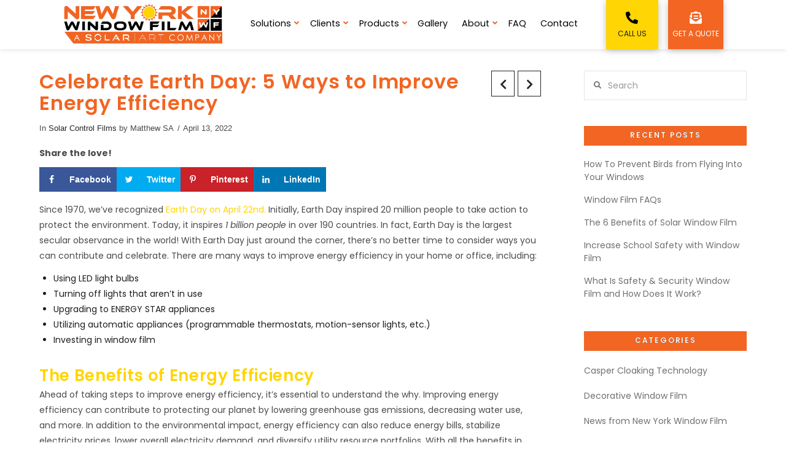

--- FILE ---
content_type: text/html; charset=UTF-8
request_url: https://www.nywindowfilm.com/celebrate-earth-day-5-ways-to-improve-energy-efficiency/
body_size: 130488
content:
<!DOCTYPE html><html class="no-js" lang="en-US"><head><meta charset="UTF-8"><meta name="viewport" content="width=device-width, initial-scale=1.0"><link rel="pingback" href="https://www.nywindowfilm.com/xmlrpc.php"><meta name='robots' content='index, follow, max-image-preview:large, max-snippet:-1, max-video-preview:-1' /><meta property="og:locale" content="en_US" /><meta property="og:type" content="article" /><meta property="og:title" content="Celebrate Earth Day &amp; Improve Energy Efficiency | New York Window Film" /><meta property="og:description" content="With Earth Day approaching, now is a great time to think of ways to improve energy efficiency in your home or office. Here&#039;s how!" /><meta property="og:url" content="https://www.nywindowfilm.com/celebrate-earth-day-5-ways-to-improve-energy-efficiency/" /><meta property="og:site_name" content="New York Window Film" /><meta property="og:updated_time" content="2022-08-15T16:27:33+00:00" /><meta property="article:published_time" content="2022-04-13T09:37:23+00:00" /><meta property="article:modified_time" content="2022-08-15T16:27:33+00:00" /><meta name="twitter:card" content="summary_large_image" /><meta name="twitter:title" content="Celebrate Earth Day &amp; Improve Energy Efficiency | New York Window Film" /><meta name="twitter:description" content="With Earth Day approaching, now is a great time to think of ways to improve energy efficiency in your home or office. Here&#039;s how!" /><meta property="og:image" content="https://www.nywindowfilm.com/wp-content/uploads/2022/04/proxyclick-visitor-management-system-l90zRbWvCoE-unsplash-2.jpg" /><meta name="twitter:image" content="https://www.nywindowfilm.com/wp-content/uploads/2022/04/proxyclick-visitor-management-system-l90zRbWvCoE-unsplash-2.jpg" /><meta property="og:image:width" content="848" /><meta property="og:image:height" content="565" /><!-- <link media="all" href="https://www.nywindowfilm.com/wp-content/cache/autoptimize/css/autoptimize_632692ed2892bbbab697d554b0ec9ea4.css" rel="stylesheet"> -->
<link rel="stylesheet" type="text/css" href="//www.nywindowfilm.com/wp-content/cache/wpfc-minified/kcsrb5jh/w3dg.css" media="all"/><title>Celebrate Earth Day &amp; Improve Energy Efficiency | New York Window Film</title><meta name="description" content="With Earth Day approaching, now is a great time to think of ways to improve energy efficiency in your home or office. Here&#039;s how!" /><link rel="canonical" href="https://www.nywindowfilm.com/celebrate-earth-day-5-ways-to-improve-energy-efficiency/" /><meta name="author" content="Matthew SA" /><meta name="twitter:label1" content="Written by" /><meta name="twitter:data1" content="Matthew SA" /><meta name="twitter:label2" content="Est. reading time" /><meta name="twitter:data2" content="4 minutes" /> <script type="application/ld+json" class="yoast-schema-graph">{"@context":"https://schema.org","@graph":[{"@type":"WebPage","@id":"https://www.nywindowfilm.com/celebrate-earth-day-5-ways-to-improve-energy-efficiency/","url":"https://www.nywindowfilm.com/celebrate-earth-day-5-ways-to-improve-energy-efficiency/","name":"Celebrate Earth Day & Improve Energy Efficiency | New York Window Film","isPartOf":{"@id":"https://www.nywindowfilm.com/#website"},"primaryImageOfPage":{"@id":"https://www.nywindowfilm.com/celebrate-earth-day-5-ways-to-improve-energy-efficiency/#primaryimage"},"image":{"@id":"https://www.nywindowfilm.com/celebrate-earth-day-5-ways-to-improve-energy-efficiency/#primaryimage"},"thumbnailUrl":"https://www.nywindowfilm.com/wp-content/uploads/2022/04/proxyclick-visitor-management-system-l90zRbWvCoE-unsplash-2.jpg","datePublished":"2022-04-13T13:37:23+00:00","dateModified":"2022-08-15T20:27:33+00:00","author":{"@id":"https://www.nywindowfilm.com/#/schema/person/d9c630dae86e4867cd4726310e3212d2"},"description":"With Earth Day approaching, now is a great time to think of ways to improve energy efficiency in your home or office. Here's how!","breadcrumb":{"@id":"https://www.nywindowfilm.com/celebrate-earth-day-5-ways-to-improve-energy-efficiency/#breadcrumb"},"inLanguage":"en-US","potentialAction":[{"@type":"ReadAction","target":["https://www.nywindowfilm.com/celebrate-earth-day-5-ways-to-improve-energy-efficiency/"]}]},{"@type":"ImageObject","inLanguage":"en-US","@id":"https://www.nywindowfilm.com/celebrate-earth-day-5-ways-to-improve-energy-efficiency/#primaryimage","url":"https://www.nywindowfilm.com/wp-content/uploads/2022/04/proxyclick-visitor-management-system-l90zRbWvCoE-unsplash-2.jpg","contentUrl":"https://www.nywindowfilm.com/wp-content/uploads/2022/04/proxyclick-visitor-management-system-l90zRbWvCoE-unsplash-2.jpg","width":848,"height":565},{"@type":"BreadcrumbList","@id":"https://www.nywindowfilm.com/celebrate-earth-day-5-ways-to-improve-energy-efficiency/#breadcrumb","itemListElement":[{"@type":"ListItem","position":1,"name":"Home","item":"https://www.nywindowfilm.com/"},{"@type":"ListItem","position":2,"name":"Blog","item":"https://www.nywindowfilm.com/blog/"},{"@type":"ListItem","position":3,"name":"Celebrate Earth Day: 5 Ways to Improve Energy Efficiency"}]},{"@type":"WebSite","@id":"https://www.nywindowfilm.com/#website","url":"https://www.nywindowfilm.com/","name":"New York Window Film","description":"","potentialAction":[{"@type":"SearchAction","target":{"@type":"EntryPoint","urlTemplate":"https://www.nywindowfilm.com/?s={search_term_string}"},"query-input":"required name=search_term_string"}],"inLanguage":"en-US"},{"@type":"Person","@id":"https://www.nywindowfilm.com/#/schema/person/d9c630dae86e4867cd4726310e3212d2","name":"Matthew SA","image":{"@type":"ImageObject","inLanguage":"en-US","@id":"https://www.nywindowfilm.com/#/schema/person/image/","url":"https://secure.gravatar.com/avatar/fa80224b0e7231f9329e91ccf8ca12a2?s=96&d=mm&r=g","contentUrl":"https://secure.gravatar.com/avatar/fa80224b0e7231f9329e91ccf8ca12a2?s=96&d=mm&r=g","caption":"Matthew SA"},"url":"https://www.nywindowfilm.com/author/matt-nywf-sa/"}]}</script> <link rel="alternate" type="application/rss+xml" title="New York Window Film &raquo; Feed" href="https://www.nywindowfilm.com/feed/" /><link rel="alternate" type="application/rss+xml" title="New York Window Film &raquo; Comments Feed" href="https://www.nywindowfilm.com/comments/feed/" /> <script type="text/javascript">window._wpemojiSettings = {"baseUrl":"https:\/\/s.w.org\/images\/core\/emoji\/14.0.0\/72x72\/","ext":".png","svgUrl":"https:\/\/s.w.org\/images\/core\/emoji\/14.0.0\/svg\/","svgExt":".svg","source":{"concatemoji":"https:\/\/www.nywindowfilm.com\/wp-includes\/js\/wp-emoji-release.min.js?ver=6.3.7"}};
/*! This file is auto-generated */
!function(i,n){var o,s,e;function c(e){try{var t={supportTests:e,timestamp:(new Date).valueOf()};sessionStorage.setItem(o,JSON.stringify(t))}catch(e){}}function p(e,t,n){e.clearRect(0,0,e.canvas.width,e.canvas.height),e.fillText(t,0,0);var t=new Uint32Array(e.getImageData(0,0,e.canvas.width,e.canvas.height).data),r=(e.clearRect(0,0,e.canvas.width,e.canvas.height),e.fillText(n,0,0),new Uint32Array(e.getImageData(0,0,e.canvas.width,e.canvas.height).data));return t.every(function(e,t){return e===r[t]})}function u(e,t,n){switch(t){case"flag":return n(e,"\ud83c\udff3\ufe0f\u200d\u26a7\ufe0f","\ud83c\udff3\ufe0f\u200b\u26a7\ufe0f")?!1:!n(e,"\ud83c\uddfa\ud83c\uddf3","\ud83c\uddfa\u200b\ud83c\uddf3")&&!n(e,"\ud83c\udff4\udb40\udc67\udb40\udc62\udb40\udc65\udb40\udc6e\udb40\udc67\udb40\udc7f","\ud83c\udff4\u200b\udb40\udc67\u200b\udb40\udc62\u200b\udb40\udc65\u200b\udb40\udc6e\u200b\udb40\udc67\u200b\udb40\udc7f");case"emoji":return!n(e,"\ud83e\udef1\ud83c\udffb\u200d\ud83e\udef2\ud83c\udfff","\ud83e\udef1\ud83c\udffb\u200b\ud83e\udef2\ud83c\udfff")}return!1}function f(e,t,n){var r="undefined"!=typeof WorkerGlobalScope&&self instanceof WorkerGlobalScope?new OffscreenCanvas(300,150):i.createElement("canvas"),a=r.getContext("2d",{willReadFrequently:!0}),o=(a.textBaseline="top",a.font="600 32px Arial",{});return e.forEach(function(e){o[e]=t(a,e,n)}),o}function t(e){var t=i.createElement("script");t.src=e,t.defer=!0,i.head.appendChild(t)}"undefined"!=typeof Promise&&(o="wpEmojiSettingsSupports",s=["flag","emoji"],n.supports={everything:!0,everythingExceptFlag:!0},e=new Promise(function(e){i.addEventListener("DOMContentLoaded",e,{once:!0})}),new Promise(function(t){var n=function(){try{var e=JSON.parse(sessionStorage.getItem(o));if("object"==typeof e&&"number"==typeof e.timestamp&&(new Date).valueOf()<e.timestamp+604800&&"object"==typeof e.supportTests)return e.supportTests}catch(e){}return null}();if(!n){if("undefined"!=typeof Worker&&"undefined"!=typeof OffscreenCanvas&&"undefined"!=typeof URL&&URL.createObjectURL&&"undefined"!=typeof Blob)try{var e="postMessage("+f.toString()+"("+[JSON.stringify(s),u.toString(),p.toString()].join(",")+"));",r=new Blob([e],{type:"text/javascript"}),a=new Worker(URL.createObjectURL(r),{name:"wpTestEmojiSupports"});return void(a.onmessage=function(e){c(n=e.data),a.terminate(),t(n)})}catch(e){}c(n=f(s,u,p))}t(n)}).then(function(e){for(var t in e)n.supports[t]=e[t],n.supports.everything=n.supports.everything&&n.supports[t],"flag"!==t&&(n.supports.everythingExceptFlag=n.supports.everythingExceptFlag&&n.supports[t]);n.supports.everythingExceptFlag=n.supports.everythingExceptFlag&&!n.supports.flag,n.DOMReady=!1,n.readyCallback=function(){n.DOMReady=!0}}).then(function(){return e}).then(function(){var e;n.supports.everything||(n.readyCallback(),(e=n.source||{}).concatemoji?t(e.concatemoji):e.wpemoji&&e.twemoji&&(t(e.twemoji),t(e.wpemoji)))}))}((window,document),window._wpemojiSettings);</script> <style id='cs-inline-css' type='text/css'>a,h1 a:hover,h2 a:hover,h3 a:hover,h4 a:hover,h5 a:hover,h6 a:hover,.x-breadcrumb-wrap a:hover,.x-comment-author a:hover,.x-comment-time:hover,.p-meta > span > a:hover,.format-link .link a:hover,.x-main .widget ul li a:hover,.x-main .widget ol li a:hover,.x-main .widget_tag_cloud .tagcloud a:hover,.x-sidebar .widget ul li a:hover,.x-sidebar .widget ol li a:hover,.x-sidebar .widget_tag_cloud .tagcloud a:hover,.x-portfolio .entry-extra .x-ul-tags li a:hover{color:rgb(255,213,3);}a:hover{color:rgb(25,26,47);}a.x-img-thumbnail:hover{border-color:rgb(255,213,3);}.x-main{width:74%;}.x-sidebar{width:calc( 100% - 74%);}.x-post-slider-archive-active .x-container.main:not(.x-row):not(.x-grid):before{top:0;}.x-content-sidebar-active .x-container.main:not(.x-row):not(.x-grid):before{right:calc( 100% - 74%);}.x-sidebar-content-active .x-container.main:not(.x-row):not(.x-grid):before{left:calc( 100% - 74%);}.x-full-width-active .x-container.main:not(.x-row):not(.x-grid):before{left:-5000em;}.h-landmark,.x-main .h-widget,.x-main .h-widget a.rsswidget,.x-main .h-widget a.rsswidget:hover,.x-main .widget.widget_pages .current_page_item a,.x-main .widget.widget_nav_menu .current-menu-item a,.x-main .widget.widget_pages .current_page_item a:hover,.x-main .widget.widget_nav_menu .current-menu-item a:hover,.x-sidebar .h-widget,.x-sidebar .h-widget a.rsswidget,.x-sidebar .h-widget a.rsswidget:hover,.x-sidebar .widget.widget_pages .current_page_item a,.x-sidebar .widget.widget_nav_menu .current-menu-item a,.x-sidebar .widget.widget_pages .current_page_item a:hover,.x-sidebar .widget.widget_nav_menu .current-menu-item a:hover{color:#333333;}.x-main .widget,.x-main .widget a,.x-main .widget ul li a,.x-main .widget ol li a,.x-main .widget_tag_cloud .tagcloud a,.x-main .widget_product_tag_cloud .tagcloud a,.x-main .widget a:hover,.x-main .widget ul li a:hover,.x-main .widget ol li a:hover,.x-main .widget_tag_cloud .tagcloud a:hover,.x-main .widget_product_tag_cloud .tagcloud a:hover,.x-main .widget_shopping_cart .buttons .button,.x-main .widget_price_filter .price_slider_amount .button,.x-sidebar .widget,.x-sidebar .widget a,.x-sidebar .widget ul li a,.x-sidebar .widget ol li a,.x-sidebar .widget_tag_cloud .tagcloud a,.x-sidebar .widget_product_tag_cloud .tagcloud a,.x-sidebar .widget a:hover,.x-sidebar .widget ul li a:hover,.x-sidebar .widget ol li a:hover,.x-sidebar .widget_tag_cloud .tagcloud a:hover,.x-sidebar .widget_product_tag_cloud .tagcloud a:hover,.x-sidebar .widget_shopping_cart .buttons .button,.x-sidebar .widget_price_filter .price_slider_amount .button{color:#707070;}.x-main .h-widget,.x-main .widget.widget_pages .current_page_item,.x-main .widget.widget_nav_menu .current-menu-item,.x-sidebar .h-widget,.x-sidebar .widget.widget_pages .current_page_item,.x-sidebar .widget.widget_nav_menu .current-menu-item{border-color:#333333;}.x-post-slider{height:400px;}.archive .x-post-slider{height:400px;}.x-post-slider .x-post-slider-entry{padding-bottom:400px;}.archive .x-post-slider .x-post-slider-entry{padding-bottom:400px;}.format-link .link a,.x-portfolio .entry-extra .x-ul-tags li a{color:rgb(29,29,29);}.p-meta > span > a,.x-nav-articles a,.entry-top-navigation .entry-parent,.option-set .x-index-filters,.option-set .x-portfolio-filters,.option-set .x-index-filters-menu >li >a:hover,.option-set .x-index-filters-menu >li >a.selected,.option-set .x-portfolio-filters-menu > li > a:hover,.option-set .x-portfolio-filters-menu > li > a.selected{color:rgb(39,39,39);}.x-nav-articles a,.entry-top-navigation .entry-parent,.option-set .x-index-filters,.option-set .x-portfolio-filters,.option-set .x-index-filters i,.option-set .x-portfolio-filters i{border-color:rgb(39,39,39);}.x-nav-articles a:hover,.entry-top-navigation .entry-parent:hover,.option-set .x-index-filters:hover i,.option-set .x-portfolio-filters:hover i{background-color:rgb(39,39,39);}@media (max-width:978.98px){.x-content-sidebar-active .x-container.main:not(.x-row):not(.x-grid):before,.x-sidebar-content-active .x-container.main:not(.x-row):not(.x-grid):before{left:-5000em;}body .x-main .widget,body .x-main .widget a,body .x-main .widget a:hover,body .x-main .widget ul li a,body .x-main .widget ol li a,body .x-main .widget ul li a:hover,body .x-main .widget ol li a:hover,body .x-sidebar .widget,body .x-sidebar .widget a,body .x-sidebar .widget a:hover,body .x-sidebar .widget ul li a,body .x-sidebar .widget ol li a,body .x-sidebar .widget ul li a:hover,body .x-sidebar .widget ol li a:hover{color:rgb(29,29,29);}body .x-main .h-widget,body .x-main .widget.widget_pages .current_page_item a,body .x-main .widget.widget_nav_menu .current-menu-item a,body .x-main .widget.widget_pages .current_page_item a:hover,body .x-main .widget.widget_nav_menu .current-menu-item a:hover,body .x-sidebar .h-widget,body .x-sidebar .widget.widget_pages .current_page_item a,body .x-sidebar .widget.widget_nav_menu .current-menu-item a,body .x-sidebar .widget.widget_pages .current_page_item a:hover,body .x-sidebar .widget.widget_nav_menu .current-menu-item a:hover{color:rgb(39,39,39);}body .x-main .h-widget,body .x-main .widget.widget_pages .current_page_item,body .x-main .widget.widget_nav_menu .current-menu-item,body .x-sidebar .h-widget,body .x-sidebar .widget.widget_pages .current_page_item,body .x-sidebar .widget.widget_nav_menu .current-menu-item{border-color:rgb(39,39,39);}}@media (max-width:766.98px){.x-post-slider,.archive .x-post-slider{height:auto !important;}.x-post-slider .x-post-slider-entry,.archive .x-post-slider .x-post-slider-entry{padding-bottom:65% !important;}}html{font-size:14px;}@media (min-width:480px){html{font-size:14px;}}@media (min-width:767px){html{font-size:14px;}}@media (min-width:979px){html{font-size:14px;}}@media (min-width:1200px){html{font-size:14px;}}body{font-style:normal;font-weight:400;color:rgb(29,29,29);background-color:rgb(255,255,255);}.w-b{font-weight:400 !important;}h1,h2,h3,h4,h5,h6,.h1,.h2,.h3,.h4,.h5,.h6{font-family:"Poppins",sans-serif;font-style:normal;font-weight:600;}h1,.h1{letter-spacing:-0.035em;}h2,.h2{letter-spacing:-0.035em;}h3,.h3{letter-spacing:-0.035em;}h4,.h4{letter-spacing:-0.035em;}h5,.h5{letter-spacing:-0.035em;}h6,.h6{letter-spacing:-0.035em;}.w-h{font-weight:600 !important;}.x-container.width{width:90%;}.x-container.max{max-width:1900px;}.x-bar-content.x-container.width{flex-basis:90%;}.x-main.full{float:none;display:block;width:auto;}@media (max-width:978.98px){.x-main.full,.x-main.left,.x-main.right,.x-sidebar.left,.x-sidebar.right{float:none;display:block;width:auto !important;}}.entry-header,.entry-content{font-size:1rem;}body,input,button,select,textarea{font-family:"Poppins",sans-serif;}h1,h2,h3,h4,h5,h6,.h1,.h2,.h3,.h4,.h5,.h6,h1 a,h2 a,h3 a,h4 a,h5 a,h6 a,.h1 a,.h2 a,.h3 a,.h4 a,.h5 a,.h6 a,blockquote{color:rgb(39,39,39);}.cfc-h-tx{color:rgb(39,39,39) !important;}.cfc-h-bd{border-color:rgb(39,39,39) !important;}.cfc-h-bg{background-color:rgb(39,39,39) !important;}.cfc-b-tx{color:rgb(29,29,29) !important;}.cfc-b-bd{border-color:rgb(29,29,29) !important;}.cfc-b-bg{background-color:rgb(29,29,29) !important;}.x-btn,.button,[type="submit"]{color:#ffffff;border-color:rgb(242,101,34);background-color:rgb(242,101,34);text-shadow:0 0.075em 0.075em rgba(0,0,0,0.5);}.x-btn:hover,.button:hover,[type="submit"]:hover{color:#ffffff;border-color:rgb(255,213,3);background-color:rgb(255,213,3);text-shadow:0 0.075em 0.075em rgba(0,0,0,0.5);}.x-btn.x-btn-real,.x-btn.x-btn-real:hover{margin-bottom:0.25em;text-shadow:0 0.075em 0.075em rgba(0,0,0,0.65);}.x-btn.x-btn-real{box-shadow:0 0.25em 0 0 #141516,0 4px 9px rgba(0,0,0,0.75);}.x-btn.x-btn-real:hover{box-shadow:0 0.25em 0 0 #000000,0 4px 9px rgba(0,0,0,0.75);}.x-btn.x-btn-flat,.x-btn.x-btn-flat:hover{margin-bottom:0;text-shadow:0 0.075em 0.075em rgba(0,0,0,0.65);box-shadow:none;}.x-btn.x-btn-transparent,.x-btn.x-btn-transparent:hover{margin-bottom:0;border-width:3px;text-shadow:none;text-transform:uppercase;background-color:transparent;box-shadow:none;}body .gform_wrapper .gfield_required{color:rgb(255,213,3);}body .gform_wrapper h2.gsection_title,body .gform_wrapper h3.gform_title,body .gform_wrapper .top_label .gfield_label,body .gform_wrapper .left_label .gfield_label,body .gform_wrapper .right_label .gfield_label{font-weight:600;}body .gform_wrapper h2.gsection_title{letter-spacing:-0.035em!important;}body .gform_wrapper h3.gform_title{letter-spacing:-0.035em!important;}body .gform_wrapper .top_label .gfield_label,body .gform_wrapper .left_label .gfield_label,body .gform_wrapper .right_label .gfield_label{color:rgb(39,39,39);}body .gform_wrapper .validation_message{font-weight:400;} :root{--x-root-background-color:#ffffff;--x-container-width:calc(100% - 2rem);--x-container-max-width:64rem;--x-a-color:#0073e6;--x-a-text-decoration:none solid auto #0073e6;--x-a-text-underline-offset:0.085em;--x-a-int-color:rgba(0,115,230,0.88);--x-a-int-text-decoration-color:rgba(0,115,230,0.88);--x-root-color:#000000;--x-root-font-family:"Helvetica Neue",Helvetica,Arial,sans-serif;--x-root-font-size:18px;--x-root-font-style:normal;--x-root-font-weight:400;--x-root-letter-spacing:0em;--x-root-line-height:1.6;--x-h1-color:#000000;--x-h1-font-family:inherit;--x-h1-font-size:3.815em;--x-h1-font-style:inherit;--x-h1-font-weight:inherit;--x-h1-letter-spacing:inherit;--x-h1-line-height:1.115;--x-h1-text-transform:inherit;--x-h2-color:#000000;--x-h2-font-family:inherit;--x-h2-font-size:3.052em;--x-h2-font-style:inherit;--x-h2-font-weight:inherit;--x-h2-letter-spacing:inherit;--x-h2-line-height:1.125;--x-h2-text-transform:inherit;--x-h3-color:#000000;--x-h3-font-family:inherit;--x-h3-font-size:2.441em;--x-h3-font-style:inherit;--x-h3-font-weight:inherit;--x-h3-letter-spacing:inherit;--x-h3-line-height:1.15;--x-h3-text-transform:inherit;--x-h4-color:#000000;--x-h4-font-family:inherit;--x-h4-font-size:1.953em;--x-h4-font-style:inherit;--x-h4-font-weight:inherit;--x-h4-letter-spacing:inherit;--x-h4-line-height:1.2;--x-h4-text-transform:inherit;--x-h5-color:#000000;--x-h5-font-family:inherit;--x-h5-font-size:1.563em;--x-h5-font-style:inherit;--x-h5-font-weight:inherit;--x-h5-letter-spacing:inherit;--x-h5-line-height:1.25;--x-h5-text-transform:inherit;--x-h6-color:#000000;--x-h6-font-family:inherit;--x-h6-font-size:1.25em;--x-h6-font-style:inherit;--x-h6-font-weight:inherit;--x-h6-letter-spacing:inherit;--x-h6-line-height:1.265;--x-h6-text-transform:inherit;--x-label-color:#000000;--x-label-font-family:inherit;--x-label-font-size:0.8em;--x-label-font-style:inherit;--x-label-font-weight:bold;--x-label-letter-spacing:inherit;--x-label-line-height:1.285;--x-label-text-transform:inherit;--x-content-copy-spacing:1.25rem;--x-content-h-margin-top:calc(1rem + 1.25em);--x-content-h-margin-bottom:1rem;--x-content-ol-padding-inline-start:1.25em;--x-content-ul-padding-inline-start:1em;--x-content-li-spacing:0.262em;--x-content-media-spacing:2.441rem;--x-input-background-color:#ffffff;--x-input-int-background-color:#ffffff;--x-input-color:#000000;--x-input-int-color:#0073e6;--x-input-font-family:inherit;--x-input-font-size:1em;--x-input-font-style:inherit;--x-input-font-weight:inherit;--x-input-letter-spacing:0em;--x-input-line-height:1.4;--x-input-text-align:inherit;--x-input-text-transform:inherit;--x-placeholder-opacity:0.33;--x-placeholder-int-opacity:0.55;--x-input-outline-width:4px;--x-input-outline-color:rgba(0,115,230,0.16);--x-input-padding-x:0.8em;--x-input-padding-y-extra:0.5em;--x-input-border-width:1px;--x-input-border-style:solid;--x-input-border-radius:2px;--x-input-border-color:#000000;--x-input-int-border-color:#0073e6;--x-input-box-shadow:0em 0.25em 0.65em 0em rgba(0,0,0,0.03);--x-input-int-box-shadow:0em 0.25em 0.65em 0em rgba(0,115,230,0.11);--x-select-indicator-image:url("data:image/svg+xml,%3Csvg xmlns='http://www.w3.org/2000/svg' viewBox='0 0 16 16'%3E%3Ctitle%3Eselect-84%3C/title%3E%3Cg fill='rgba(0,0,0,0.27)'%3E%3Cpath d='M7.4,1.2l-5,4l1.2,1.6L8,3.3l4.4,3.5l1.2-1.6l-5-4C8.3,0.9,7.7,0.9,7.4,1.2z'%3E%3C/path%3E %3Cpath d='M8,12.7L3.6,9.2l-1.2,1.6l5,4C7.6,14.9,7.8,15,8,15s0.4-0.1,0.6-0.2l5-4l-1.2-1.6L8,12.7z'%3E%3C/path%3E%3C/g%3E%3C/svg%3E");--x-select-indicator-hover-image:url("data:image/svg+xml,%3Csvg xmlns='http://www.w3.org/2000/svg' viewBox='0 0 16 16'%3E%3Ctitle%3Eselect-84%3C/title%3E%3Cg fill='rgba(0,0,0,0.27)'%3E%3Cpath d='M7.4,1.2l-5,4l1.2,1.6L8,3.3l4.4,3.5l1.2-1.6l-5-4C8.3,0.9,7.7,0.9,7.4,1.2z'%3E%3C/path%3E %3Cpath d='M8,12.7L3.6,9.2l-1.2,1.6l5,4C7.6,14.9,7.8,15,8,15s0.4-0.1,0.6-0.2l5-4l-1.2-1.6L8,12.7z'%3E%3C/path%3E%3C/g%3E%3C/svg%3E");--x-select-indicator-focus-image:url("data:image/svg+xml,%3Csvg xmlns='http://www.w3.org/2000/svg' viewBox='0 0 16 16'%3E%3Ctitle%3Eselect-84%3C/title%3E%3Cg fill='rgba(0,115,230,1)'%3E%3Cpath d='M7.4,1.2l-5,4l1.2,1.6L8,3.3l4.4,3.5l1.2-1.6l-5-4C8.3,0.9,7.7,0.9,7.4,1.2z'%3E%3C/path%3E %3Cpath d='M8,12.7L3.6,9.2l-1.2,1.6l5,4C7.6,14.9,7.8,15,8,15s0.4-0.1,0.6-0.2l5-4l-1.2-1.6L8,12.7z'%3E%3C/path%3E%3C/g%3E%3C/svg%3E");--x-select-indicator-size:1em;--x-select-indicator-spacing-x:0px;--x-date-indicator-image:url("data:image/svg+xml,%3Csvg xmlns='http://www.w3.org/2000/svg' viewBox='0 0 16 16'%3E%3Ctitle%3Eevent-confirm%3C/title%3E%3Cg fill='rgba(0,0,0,0.27)'%3E%3Cpath d='M11,16a1,1,0,0,1-.707-.293l-2-2,1.414-1.414L11,13.586l3.293-3.293,1.414,1.414-4,4A1,1,0,0,1,11,16Z'%3E%3C/path%3E %3Cpath d='M7,14H2V5H14V9h2V3a1,1,0,0,0-1-1H13V0H11V2H9V0H7V2H5V0H3V2H1A1,1,0,0,0,0,3V15a1,1,0,0,0,1,1H7Z'%3E%3C/path%3E%3C/g%3E%3C/svg%3E");--x-date-indicator-hover-image:url("data:image/svg+xml,%3Csvg xmlns='http://www.w3.org/2000/svg' viewBox='0 0 16 16'%3E%3Ctitle%3Eevent-confirm%3C/title%3E%3Cg fill='rgba(0,0,0,0.27)'%3E%3Cpath d='M11,16a1,1,0,0,1-.707-.293l-2-2,1.414-1.414L11,13.586l3.293-3.293,1.414,1.414-4,4A1,1,0,0,1,11,16Z'%3E%3C/path%3E %3Cpath d='M7,14H2V5H14V9h2V3a1,1,0,0,0-1-1H13V0H11V2H9V0H7V2H5V0H3V2H1A1,1,0,0,0,0,3V15a1,1,0,0,0,1,1H7Z'%3E%3C/path%3E%3C/g%3E%3C/svg%3E");--x-date-indicator-focus-image:url("data:image/svg+xml,%3Csvg xmlns='http://www.w3.org/2000/svg' viewBox='0 0 16 16'%3E%3Ctitle%3Eevent-confirm%3C/title%3E%3Cg fill='rgba(0,115,230,1)'%3E%3Cpath d='M11,16a1,1,0,0,1-.707-.293l-2-2,1.414-1.414L11,13.586l3.293-3.293,1.414,1.414-4,4A1,1,0,0,1,11,16Z'%3E%3C/path%3E %3Cpath d='M7,14H2V5H14V9h2V3a1,1,0,0,0-1-1H13V0H11V2H9V0H7V2H5V0H3V2H1A1,1,0,0,0,0,3V15a1,1,0,0,0,1,1H7Z'%3E%3C/path%3E%3C/g%3E%3C/svg%3E");--x-date-indicator-size:1em;--x-date-indicator-spacing-x:0px;--x-time-indicator-image:url("data:image/svg+xml,%3Csvg xmlns='http://www.w3.org/2000/svg' viewBox='0 0 16 16'%3E%3Ctitle%3Ewatch-2%3C/title%3E%3Cg fill='rgba(0,0,0,0.27)'%3E%3Cpath d='M14,8c0-1.8-0.8-3.4-2-4.5V1c0-0.6-0.4-1-1-1H5C4.4,0,4,0.4,4,1v2.5C2.8,4.6,2,6.2,2,8s0.8,3.4,2,4.5V15 c0,0.6,0.4,1,1,1h6c0.6,0,1-0.4,1-1v-2.5C13.2,11.4,14,9.8,14,8z M8,12c-2.2,0-4-1.8-4-4s1.8-4,4-4s4,1.8,4,4S10.2,12,8,12z'%3E%3C/path%3E%3C/g%3E%3C/svg%3E");--x-time-indicator-hover-image:url("data:image/svg+xml,%3Csvg xmlns='http://www.w3.org/2000/svg' viewBox='0 0 16 16'%3E%3Ctitle%3Ewatch-2%3C/title%3E%3Cg fill='rgba(0,0,0,0.27)'%3E%3Cpath d='M14,8c0-1.8-0.8-3.4-2-4.5V1c0-0.6-0.4-1-1-1H5C4.4,0,4,0.4,4,1v2.5C2.8,4.6,2,6.2,2,8s0.8,3.4,2,4.5V15 c0,0.6,0.4,1,1,1h6c0.6,0,1-0.4,1-1v-2.5C13.2,11.4,14,9.8,14,8z M8,12c-2.2,0-4-1.8-4-4s1.8-4,4-4s4,1.8,4,4S10.2,12,8,12z'%3E%3C/path%3E%3C/g%3E%3C/svg%3E");--x-time-indicator-focus-image:url("data:image/svg+xml,%3Csvg xmlns='http://www.w3.org/2000/svg' viewBox='0 0 16 16'%3E%3Ctitle%3Ewatch-2%3C/title%3E%3Cg fill='rgba(0,115,230,1)'%3E%3Cpath d='M14,8c0-1.8-0.8-3.4-2-4.5V1c0-0.6-0.4-1-1-1H5C4.4,0,4,0.4,4,1v2.5C2.8,4.6,2,6.2,2,8s0.8,3.4,2,4.5V15 c0,0.6,0.4,1,1,1h6c0.6,0,1-0.4,1-1v-2.5C13.2,11.4,14,9.8,14,8z M8,12c-2.2,0-4-1.8-4-4s1.8-4,4-4s4,1.8,4,4S10.2,12,8,12z'%3E%3C/path%3E%3C/g%3E%3C/svg%3E");--x-time-indicator-size:1em;--x-time-indicator-spacing-x:0px;--x-search-indicator-image:url("data:image/svg+xml,%3Csvg xmlns='http://www.w3.org/2000/svg' viewBox='0 0 16 16'%3E%3Ctitle%3Ee-remove%3C/title%3E%3Cg fill='rgba(0,0,0,0.27)'%3E%3Cpath d='M14.7,1.3c-0.4-0.4-1-0.4-1.4,0L8,6.6L2.7,1.3c-0.4-0.4-1-0.4-1.4,0s-0.4,1,0,1.4L6.6,8l-5.3,5.3 c-0.4,0.4-0.4,1,0,1.4C1.5,14.9,1.7,15,2,15s0.5-0.1,0.7-0.3L8,9.4l5.3,5.3c0.2,0.2,0.5,0.3,0.7,0.3s0.5-0.1,0.7-0.3 c0.4-0.4,0.4-1,0-1.4L9.4,8l5.3-5.3C15.1,2.3,15.1,1.7,14.7,1.3z'%3E%3C/path%3E%3C/g%3E%3C/svg%3E");--x-search-indicator-hover-image:url("data:image/svg+xml,%3Csvg xmlns='http://www.w3.org/2000/svg' viewBox='0 0 16 16'%3E%3Ctitle%3Ee-remove%3C/title%3E%3Cg fill='rgba(0,0,0,0.27)'%3E%3Cpath d='M14.7,1.3c-0.4-0.4-1-0.4-1.4,0L8,6.6L2.7,1.3c-0.4-0.4-1-0.4-1.4,0s-0.4,1,0,1.4L6.6,8l-5.3,5.3 c-0.4,0.4-0.4,1,0,1.4C1.5,14.9,1.7,15,2,15s0.5-0.1,0.7-0.3L8,9.4l5.3,5.3c0.2,0.2,0.5,0.3,0.7,0.3s0.5-0.1,0.7-0.3 c0.4-0.4,0.4-1,0-1.4L9.4,8l5.3-5.3C15.1,2.3,15.1,1.7,14.7,1.3z'%3E%3C/path%3E%3C/g%3E%3C/svg%3E");--x-search-indicator-focus-image:url("data:image/svg+xml,%3Csvg xmlns='http://www.w3.org/2000/svg' viewBox='0 0 16 16'%3E%3Ctitle%3Ee-remove%3C/title%3E%3Cg fill='rgba(0,115,230,1)'%3E%3Cpath d='M14.7,1.3c-0.4-0.4-1-0.4-1.4,0L8,6.6L2.7,1.3c-0.4-0.4-1-0.4-1.4,0s-0.4,1,0,1.4L6.6,8l-5.3,5.3 c-0.4,0.4-0.4,1,0,1.4C1.5,14.9,1.7,15,2,15s0.5-0.1,0.7-0.3L8,9.4l5.3,5.3c0.2,0.2,0.5,0.3,0.7,0.3s0.5-0.1,0.7-0.3 c0.4-0.4,0.4-1,0-1.4L9.4,8l5.3-5.3C15.1,2.3,15.1,1.7,14.7,1.3z'%3E%3C/path%3E%3C/g%3E%3C/svg%3E");--x-search-indicator-size:1em;--x-search-indicator-spacing-x:0px;--x-number-indicator-image:url("data:image/svg+xml,%3Csvg xmlns='http://www.w3.org/2000/svg' viewBox='0 0 16 16'%3E%3Ctitle%3Eselect-83%3C/title%3E%3Cg%3E%3Cpolygon fill='rgba(0,0,0,0.27)' points='2,6 14,6 8,0 '%3E%3C/polygon%3E %3Cpolygon fill='rgba(0,0,0,0.27)' points='8,16 14,10 2,10 '%3E%3C/polygon%3E%3C/g%3E%3C/svg%3E");--x-number-indicator-hover-image:url("data:image/svg+xml,%3Csvg xmlns='http://www.w3.org/2000/svg' viewBox='0 0 16 16'%3E%3Ctitle%3Eselect-83%3C/title%3E%3Cg%3E%3Cpolygon fill='rgba(0,0,0,0.27)' points='2,6 14,6 8,0 '%3E%3C/polygon%3E %3Cpolygon fill='rgba(0,0,0,0.27)' points='8,16 14,10 2,10 '%3E%3C/polygon%3E%3C/g%3E%3C/svg%3E");--x-number-indicator-focus-image:url("data:image/svg+xml,%3Csvg xmlns='http://www.w3.org/2000/svg' viewBox='0 0 16 16'%3E%3Ctitle%3Eselect-83%3C/title%3E%3Cg%3E%3Cpolygon fill='rgba(0,115,230,1)' points='2,6 14,6 8,0 '%3E%3C/polygon%3E %3Cpolygon fill='rgba(0,115,230,1)' points='8,16 14,10 2,10 '%3E%3C/polygon%3E%3C/g%3E%3C/svg%3E");--x-number-indicator-size:1em;--x-number-indicator-spacing-x:0px;--x-rc-font-size:24px;--x-rc-background-color:#ffffff;--x-rc-int-background-color:#ffffff;--x-rc-checked-background-color:#0073e6;--x-rc-outline-width:4px;--x-rc-outline-color:rgba(0,115,230,0.16);--x-radio-marker:url("data:image/svg+xml,%3Csvg xmlns='http://www.w3.org/2000/svg' viewBox='0 0 16 16'%3E%3Ctitle%3Eshape-oval%3C/title%3E%3Cg fill='%23ffffff'%3E%3Ccircle cx='8' cy='8' r='8'%3E%3C/circle%3E%3C/g%3E%3C/svg%3E");--x-radio-marker-inset:13px;--x-checkbox-marker:url("data:image/svg+xml,%3Csvg xmlns='http://www.w3.org/2000/svg' viewBox='0 0 16 16'%3E%3Ctitle%3Eo-check%3C/title%3E%3Cg fill='%23ffffff'%3E%3Cpolygon points='5.6,8.4 1.6,6 0,7.6 5.6,14 16,3.6 14.4,2 '%3E%3C/polygon%3E%3C/g%3E%3C/svg%3E");--x-checkbox-marker-inset:8px;--x-rc-border-width:1px;--x-rc-border-style:solid;--x-checkbox-border-radius:2px;--x-rc-border-color:#000000;--x-rc-int-border-color:#0073e6;--x-rc-checked-border-color:#0073e6;--x-rc-box-shadow:0em 0.25em 0.65em 0em rgba(0,0,0,0.03);--x-rc-int-box-shadow:0em 0.25em 0.65em 0em rgba(0,115,230,0.11);--x-rc-checked-box-shadow:0em 0.25em 0.65em 0em rgba(0,115,230,0.11);--x-submit-background-color:#000000;--x-submit-int-background-color:#0073e6;--x-submit-min-width:none;--x-submit-padding-x-extra:1.25em;--x-submit-color:#ffffff;--x-submit-int-color:#ffffff;--x-submit-font-weight:bold;--x-submit-text-align:center;--x-submit-outline-width:4px;--x-submit-outline-color:rgba(0,115,230,0.16);--x-submit-border-radius:100em;--x-submit-border-color:#000000;--x-submit-int-border-color:#0073e6;--x-submit-box-shadow:0em 0.25em 0.65em 0em rgba(0,0,0,0.03);--x-submit-int-box-shadow:0em 0.25em 0.65em 0em rgba(0,115,230,0.11);}.bg .mejs-container{position:unset !important;} @font-face{font-family:'FontAwesomePro';font-style:normal;font-weight:900;font-display:block;src:url('https://www.nywindowfilm.com/wp-content/themes/pro/cornerstone/assets/fonts/fa-solid-900.woff2') format('woff2'),url('https://www.nywindowfilm.com/wp-content/themes/pro/cornerstone/assets/fonts/fa-solid-900.woff') format('woff'),url('https://www.nywindowfilm.com/wp-content/themes/pro/cornerstone/assets/fonts/fa-solid-900.ttf') format('truetype');}[data-x-fa-pro-icon]{font-family:"FontAwesomePro" !important;}[data-x-fa-pro-icon]:before{content:attr(data-x-fa-pro-icon);}[data-x-icon],[data-x-icon-o],[data-x-icon-l],[data-x-icon-s],[data-x-icon-b],[data-x-fa-pro-icon],[class*="cs-fa-"]{display:inline-block;font-style:normal;font-weight:400;text-decoration:inherit;text-rendering:auto;-webkit-font-smoothing:antialiased;-moz-osx-font-smoothing:grayscale;}[data-x-icon].left,[data-x-icon-o].left,[data-x-icon-l].left,[data-x-icon-s].left,[data-x-icon-b].left,[data-x-fa-pro-icon].left,[class*="cs-fa-"].left{margin-right:0.5em;}[data-x-icon].right,[data-x-icon-o].right,[data-x-icon-l].right,[data-x-icon-s].right,[data-x-icon-b].right,[data-x-fa-pro-icon].right,[class*="cs-fa-"].right{margin-left:0.5em;}[data-x-icon]:before,[data-x-icon-o]:before,[data-x-icon-l]:before,[data-x-icon-s]:before,[data-x-icon-b]:before,[data-x-fa-pro-icon]:before,[class*="cs-fa-"]:before{line-height:1;}@font-face{font-family:'FontAwesome';font-style:normal;font-weight:900;font-display:block;src:url('https://www.nywindowfilm.com/wp-content/themes/pro/cornerstone/assets/fonts/fa-solid-900.woff2') format('woff2'),url('https://www.nywindowfilm.com/wp-content/themes/pro/cornerstone/assets/fonts/fa-solid-900.woff') format('woff'),url('https://www.nywindowfilm.com/wp-content/themes/pro/cornerstone/assets/fonts/fa-solid-900.ttf') format('truetype');}[data-x-icon],[data-x-icon-s],[data-x-icon][class*="cs-fa-"]{font-family:"FontAwesome" !important;font-weight:900;}[data-x-icon]:before,[data-x-icon][class*="cs-fa-"]:before{content:attr(data-x-icon);}[data-x-icon-s]:before{content:attr(data-x-icon-s);}@font-face{font-family:'FontAwesomeRegular';font-style:normal;font-weight:400;font-display:block;src:url('https://www.nywindowfilm.com/wp-content/themes/pro/cornerstone/assets/fonts/fa-regular-400.woff2') format('woff2'),url('https://www.nywindowfilm.com/wp-content/themes/pro/cornerstone/assets/fonts/fa-regular-400.woff') format('woff'),url('https://www.nywindowfilm.com/wp-content/themes/pro/cornerstone/assets/fonts/fa-regular-400.ttf') format('truetype');}@font-face{font-family:'FontAwesomePro';font-style:normal;font-weight:400;font-display:block;src:url('https://www.nywindowfilm.com/wp-content/themes/pro/cornerstone/assets/fonts/fa-regular-400.woff2') format('woff2'),url('https://www.nywindowfilm.com/wp-content/themes/pro/cornerstone/assets/fonts/fa-regular-400.woff') format('woff'),url('https://www.nywindowfilm.com/wp-content/themes/pro/cornerstone/assets/fonts/fa-regular-400.ttf') format('truetype');}[data-x-icon-o]{font-family:"FontAwesomeRegular" !important;}[data-x-icon-o]:before{content:attr(data-x-icon-o);}@font-face{font-family:'FontAwesomeLight';font-style:normal;font-weight:300;font-display:block;src:url('https://www.nywindowfilm.com/wp-content/themes/pro/cornerstone/assets/fonts/fa-light-300.woff2') format('woff2'),url('https://www.nywindowfilm.com/wp-content/themes/pro/cornerstone/assets/fonts/fa-light-300.woff') format('woff'),url('https://www.nywindowfilm.com/wp-content/themes/pro/cornerstone/assets/fonts/fa-light-300.ttf') format('truetype');}@font-face{font-family:'FontAwesomePro';font-style:normal;font-weight:300;font-display:block;src:url('https://www.nywindowfilm.com/wp-content/themes/pro/cornerstone/assets/fonts/fa-light-300.woff2') format('woff2'),url('https://www.nywindowfilm.com/wp-content/themes/pro/cornerstone/assets/fonts/fa-light-300.woff') format('woff'),url('https://www.nywindowfilm.com/wp-content/themes/pro/cornerstone/assets/fonts/fa-light-300.ttf') format('truetype');}[data-x-icon-l]{font-family:"FontAwesomeLight" !important;font-weight:300;}[data-x-icon-l]:before{content:attr(data-x-icon-l);}@font-face{font-family:'FontAwesomeBrands';font-style:normal;font-weight:normal;font-display:block;src:url('https://www.nywindowfilm.com/wp-content/themes/pro/cornerstone/assets/fonts/fa-brands-400.woff2') format('woff2'),url('https://www.nywindowfilm.com/wp-content/themes/pro/cornerstone/assets/fonts/fa-brands-400.woff') format('woff'),url('https://www.nywindowfilm.com/wp-content/themes/pro/cornerstone/assets/fonts/fa-brands-400.ttf') format('truetype');}[data-x-icon-b]{font-family:"FontAwesomeBrands" !important;}[data-x-icon-b]:before{content:attr(data-x-icon-b);} .mtk-0.x-bar{height:5em;border:0;font-size:16px;background-color:rgba(255,255,255,0);box-shadow:0.02em 0.02em 0.5em 0px rgba(0,0,0,0.15);z-index:9999;}.mtk-0 .x-bar-content{flex-direction:row;justify-content:space-around;align-items:center;flex-grow:0;flex-shrink:1;flex-basis:100%;height:5em;max-width:1100px;}.mtk-0.x-bar-outer-spacers:after,.mtk-0.x-bar-outer-spacers:before{flex-basis:2em;width:2em!important;height:2em;}.mtk-0.x-bar-space{font-size:16px;height:5em;}.mtk-1.x-bar-container{flex-direction:row;align-items:center;flex-basis:auto;border:0;font-size:1em;z-index:1;}.mtk-2.x-bar-container{justify-content:flex-start;}.mtk-3.x-bar-container{flex-grow:0;flex-shrink:1;}.mtk-4.x-bar-container{justify-content:space-between;}.mtk-5.x-bar-container{justify-content:space-around;flex-grow:1;flex-shrink:0;}.mtk-6.x-image{font-size:1em;border:0;background-color:transparent;}.mtk-7.x-image{max-width:260px;}.mtk-8.x-image{max-width:250px;margin-top:0px;margin-right:10px;margin-bottom:0px;margin-left:10px;}.mtk-9{margin-top:0px;margin-right:10px;margin-bottom:0px;margin-left:10px;flex-direction:row;justify-content:space-around;align-items:stretch;align-self:stretch;flex-grow:0;flex-shrink:1;flex-basis:auto;}.mtk-9 > li,.mtk-9 > li > a{flex-grow:0;flex-shrink:1;flex-basis:auto;}.mtk-a{font-size:1em;}.mtk-b,.mtk-b .x-anchor{transition-duration:300ms;transition-timing-function:cubic-bezier(0.400,0.000,0.200,1.000);}.mtk-c .x-dropdown {width:16em;font-size:16px;border:0;background-color:#ffffff;box-shadow:0em 0.15em 2em 0em rgba(0,0,0,0.15);transition-duration:500ms,500ms,0s;transition-timing-function:cubic-bezier(0.400,0.000,0.200,1.000);}.mtk-c .x-dropdown:not(.x-active) {transition-delay:0s,0s,500ms;}.mtk-e.x-anchor {border:0;font-size:1em;}.mtk-e.x-anchor .x-anchor-content {align-items:center;}.mtk-f.x-anchor {background-color:transparent;}.mtk-f.x-anchor .x-anchor-content {padding-bottom:0.75em;}.mtk-f.x-anchor .x-anchor-sub-indicator {margin-top:5px;margin-bottom:5px;}.mtk-g.x-anchor .x-anchor-content {flex-direction:row;}.mtk-h.x-anchor .x-anchor-content {justify-content:center;}.mtk-i.x-anchor .x-anchor-content {padding-top:0.5em;}.mtk-j.x-anchor .x-anchor-content {padding-right:0.4em;padding-left:0.4em;}.mtk-j.x-anchor .x-anchor-text-primary {font-family:"Poppins",sans-serif;font-weight:400;}.mtk-j.x-anchor:hover .x-anchor-text-primary,.mtk-j.x-anchor[class*="active"] .x-anchor-text-primary,[data-x-effect-provider*="colors"]:hover .mtk-j.x-anchor .x-anchor-text-primary {color:rgb(242,101,34);}.mtk-j.x-anchor .x-anchor-sub-indicator {margin-right:0px;margin-left:0px;font-size:.8em;color:rgb(242,101,34);}.mtk-j.x-anchor:hover .x-anchor-sub-indicator,.mtk-j.x-anchor[class*="active"] .x-anchor-sub-indicator,[data-x-effect-provider*="colors"]:hover .mtk-j.x-anchor .x-anchor-sub-indicator {color:rgb(29,29,29);}.mtk-j > .is-primary {width:100%;height:3px;transform-origin:50% 100%;}.mtk-k.x-anchor .x-anchor-text {margin-top:5px;margin-bottom:5px;}.mtk-k.x-anchor .x-anchor-text-primary {font-style:normal;line-height:1;}.mtk-l.x-anchor .x-anchor-text {margin-right:5px;}.mtk-m.x-anchor .x-anchor-text {margin-left:5px;}.mtk-n.x-anchor .x-anchor-text-primary {font-size:.9em;color:rgba(0,0,0,1);}.mtk-o > .is-primary {color:rgb(242,101,34);}.mtk-p.x-anchor .x-anchor-content {justify-content:flex-start;padding-right:0.75em;padding-left:0.75em;}.mtk-p.x-anchor .x-anchor-sub-indicator {color:rgba(0,0,0,1);}.mtk-p.x-anchor:hover .x-anchor-sub-indicator,.mtk-p.x-anchor[class*="active"] .x-anchor-sub-indicator,[data-x-effect-provider*="colors"]:hover .mtk-p.x-anchor .x-anchor-sub-indicator {color:rgba(0,0,0,0.5);}.mtk-q.x-anchor .x-anchor-content {padding-top:0.75em;}.mtk-q.x-anchor .x-anchor-text {margin-right:auto;}.mtk-q.x-anchor .x-anchor-sub-indicator {margin-right:5px;margin-left:5px;font-size:1em;}.mtk-r.x-anchor:hover,.mtk-r.x-anchor[class*="active"],[data-x-effect-provider*="colors"]:hover .mtk-r.x-anchor {background-color:rgb(242,101,34);}.mtk-s.x-anchor .x-anchor-text-primary {font-family:inherit;font-weight:400;}.mtk-t.x-anchor:hover .x-anchor-text-primary,.mtk-t.x-anchor[class*="active"] .x-anchor-text-primary,[data-x-effect-provider*="colors"]:hover .mtk-t.x-anchor .x-anchor-text-primary {color:rgb(255,255,255);}.mtk-u.x-anchor {width:85px;}.mtk-u.x-anchor .x-anchor-content {padding-right:0.5em;padding-bottom:0.5em;padding-left:0.5em;}.mtk-u.x-anchor .x-anchor-text-primary {color:rgb(29,29,29);}.mtk-v.x-anchor {height:100%;}.mtk-v.x-anchor .x-anchor-text-primary {font-size:0.75em;}.mtk-w.x-anchor {background-color:rgb(255,213,3);}.mtk-w.x-anchor:hover .x-graphic-icon,.mtk-w.x-anchor[class*="active"] .x-graphic-icon,[data-x-effect-provider*="colors"]:hover .mtk-w.x-anchor .x-graphic-icon {color:rgb(255,255,255);}.mtk-w.x-anchor .x-toggle {color:rgba(0,0,0,1);}.mtk-w.x-anchor:hover .x-toggle,.mtk-w.x-anchor[class*="active"] .x-toggle,[data-x-effect-provider*="colors"]:hover .mtk-w.x-anchor .x-toggle {color:rgba(0,0,0,0.5);}.mtk-x.x-anchor {box-shadow:0em 0.15em 0.65em 0em rgba(0,0,0,0.25);}.mtk-x.x-anchor .x-graphic {margin-top:5px;margin-right:5px;margin-bottom:5px;margin-left:5px;}.mtk-x.x-anchor .x-graphic-icon {width:auto;border:0;background-color:transparent;}.mtk-y.x-anchor .x-anchor-content {flex-direction:column;}.mtk-z.x-anchor .x-graphic-icon {font-size:1.25em;}.mtk-10.x-anchor .x-graphic-icon {color:rgba(0,0,0,1);}.mtk-10.x-anchor .x-toggle-burger {width:12em;margin-top:3.25em;margin-right:0;margin-bottom:3.25em;margin-left:0;font-size:0.1em;}.mtk-10.x-anchor .x-toggle-burger-bun-t {transform:translate3d(0,calc(3.25em * -1),0);}.mtk-10.x-anchor .x-toggle-burger-bun-b {transform:translate3d(0,3.25em,0);}.mtk-11.x-anchor {width:90px;margin-top:0em;margin-right:0em;margin-bottom:0em;margin-left:1em;background-color:rgb(242,101,34);}.mtk-11.x-anchor:hover,.mtk-11.x-anchor[class*="active"],[data-x-effect-provider*="colors"]:hover .mtk-11.x-anchor {background-color:rgb(255,213,3);}.mtk-11.x-anchor .x-anchor-text-primary {text-align:center;text-transform:uppercase;}.mtk-11.x-anchor:hover .x-anchor-text-primary,.mtk-11.x-anchor[class*="active"] .x-anchor-text-primary,[data-x-effect-provider*="colors"]:hover .mtk-11.x-anchor .x-anchor-text-primary {color:rgb(29,29,29);}.mtk-11.x-anchor .x-graphic-icon {color:rgb(255,255,255);}.mtk-11.x-anchor:hover .x-graphic-icon,.mtk-11.x-anchor[class*="active"] .x-graphic-icon,[data-x-effect-provider*="colors"]:hover .mtk-11.x-anchor .x-graphic-icon {color:rgb(29,29,29);}.mtk-13.x-anchor .x-anchor-text-primary {color:rgb(255,255,255);}.mtk-14.x-anchor {width:50px;height:50px;}.mtk-15.x-anchor {background-color:rgb(29,29,29);}.mtk-15.x-anchor:hover .x-graphic-icon,.mtk-15.x-anchor[class*="active"] .x-graphic-icon,[data-x-effect-provider*="colors"]:hover .mtk-15.x-anchor .x-graphic-icon {color:rgba(0,0,0,0.5);}.mtk-15.x-anchor .x-toggle {color:rgb(255,255,255);}.mtk-16.x-anchor .x-anchor-content {padding-right:1em;padding-left:1em;}.mtk-16.x-anchor .x-anchor-text {margin-left:20px;}.mtk-16.x-anchor .x-anchor-text-primary {font-size:1em;}.mtk-16.x-anchor:hover .x-anchor-text-primary,.mtk-16.x-anchor[class*="active"] .x-anchor-text-primary,[data-x-effect-provider*="colors"]:hover .mtk-16.x-anchor .x-anchor-text-primary {color:rgb(255,213,3);}.mtk-16.x-anchor .x-anchor-sub-indicator {width:70px;height:20px;line-height:20px;color:rgb(255,213,3);}.mtk-16.x-anchor:hover .x-anchor-sub-indicator,.mtk-16.x-anchor[class*="active"] .x-anchor-sub-indicator,[data-x-effect-provider*="colors"]:hover .mtk-16.x-anchor .x-anchor-sub-indicator {color:rgb(255,255,255);}.mtk-16 > .is-primary {width:90%;height:2px;transform-origin:0% 100%;}.mtk-17.x-anchor .x-graphic-icon {font-size:1em;}.mtk-18{font-size:16px;transition-duration:500ms;}.mtk-18 .x-off-canvas-bg{transition-duration:500ms;transition-timing-function:cubic-bezier(0.400,0.000,0.200,1.000);}.mtk-18 .x-off-canvas-close{width:calc(1em * 2);height:calc(1em * 2);font-size:2.5em;transition-duration:0.3s,500ms,500ms;transition-timing-function:ease-in-out,cubic-bezier(0.400,0.000,0.200,1.000),cubic-bezier(0.400,0.000,0.200,1.000);}.mtk-18 .x-off-canvas-content{max-width:24em;padding-top:calc(2.5em * 2);padding-right:calc(2.5em * 2);padding-bottom:calc(2.5em * 2);padding-left:calc(2.5em * 2);border:0;background-color:rgb(29,29,29);box-shadow:0em 0em 2em 0em rgba(0,0,0,0.25);transition-duration:500ms;transition-timing-function:cubic-bezier(0.400,0.000,0.200,1.000);}.mtk-19 .x-off-canvas-bg{background-color:rgba(0,0,0,0.75);}.mtk-19 .x-off-canvas-close{color:rgb(255,213,3);}.mtk-19 .x-off-canvas-close:focus,.mtk-19 .x-off-canvas-close:hover{color:rgb(242,101,34);}.mtk-1a .x-off-canvas-bg{background-color:rgba(255,213,3,0.7);}.mtk-1a .x-off-canvas-close{color:rgb(242,101,34);}.mtk-1a .x-off-canvas-close:focus,.mtk-1a .x-off-canvas-close:hover{color:rgb(255,213,3);} @media(max-width:979px){.e1064-e5 a{font-size:14px !Important;}} .m7k-0.x-bar{height:auto;padding-top:5em;padding-right:0em;padding-bottom:2em;padding-left:0em;border:0;font-size:16px;background-color:rgb(245,245,245);z-index:9999;}.m7k-0 .x-bar-content{flex-direction:row;justify-content:space-around;align-items:flex-start;flex-grow:0;flex-shrink:1;flex-basis:100%;height:auto;}.m7k-0.x-bar-outer-spacers:after,.m7k-0.x-bar-outer-spacers:before{flex-basis:2em;width:2em!important;height:2em;}.m7k-0.x-bar-space{font-size:16px;}.m7k-1.x-bar-container{flex-direction:column;}.m7k-2.x-bar-container{justify-content:flex-start;margin-bottom:50px;}.m7k-3.x-bar-container{align-items:center;border:0;font-size:1em;z-index:1;}.m7k-4.x-bar-container{flex-grow:1;flex-shrink:0;flex-basis:0%;}.m7k-5.x-bar-container{margin-top:0px;margin-right:0px;margin-left:0px;}.m7k-6.x-bar-container{flex-direction:row;margin-bottom:30px;}.m7k-7.x-bar-container{justify-content:center;}.m7k-8.x-bar-container{flex-grow:0;flex-shrink:1;flex-basis:auto;}.m7k-a.x-image{font-size:1em;max-width:260px;margin-top:0px;border:0;background-color:transparent;}.m7k-b.x-image{margin-right:0px;margin-bottom:40px;margin-left:0px;}.m7k-c.x-image{margin-right:10px;margin-bottom:50px;margin-left:10px;}.m7k-d.x-anchor {border:0;font-size:1em;background-color:rgba(255,255,255,0);}.m7k-d.x-anchor .x-anchor-content {flex-direction:row;justify-content:center;align-items:center;}.m7k-d.x-anchor .x-graphic {margin-top:5px;margin-right:5px;margin-bottom:5px;margin-left:5px;}.m7k-d.x-anchor .x-graphic-icon {font-size:1.5em;width:1em;border:0;height:1em;line-height:1em;color:rgba(0,0,0,1);background-color:transparent;}.m7k-d.x-anchor:hover .x-graphic-icon,.m7k-d.x-anchor[class*="active"] .x-graphic-icon,[data-x-effect-provider*="colors"]:hover .m7k-d.x-anchor .x-graphic-icon {color:rgb(242,101,34);}.m7k-f.x-text{border:0;font-family:inherit;font-size:1em;font-style:normal;font-weight:inherit;line-height:1.4;letter-spacing:0em;text-transform:none;color:rgb(29,29,29);}.m7k-f.x-text > :first-child{margin-top:0;}.m7k-f.x-text > :last-child{margin-bottom:0;}.m7k-g.x-text{margin-top:0em;margin-right:0em;margin-bottom:1em;margin-left:0em;text-align:right;}@media(max-width:769px){.e272-e1{flex-direction:column !Important;align-items:center;}}@media(max-width:769px){.e272-e14{text-align:center !Important;}} body.login div#login h1 a{width:300px !Important;background-size:cover !important;height:auto !Important;}p{margin-bottom:12px;color:#4a4a4a;font-family:Poppins;font-size:14px;font-weight:400;}.p-meta{font-size:.9em;}h1.entry-title{font-size:50px !important;}h1,.h1 .blog h1,.blog .h1{font-size:40px;font-weight:600;letter-spacing:0.83px;line-height:1em;}h2,.h2 .blog h2,.blog .h2{font-size:32px;font-weight:600;letter-spacing:0.67px;line-height:1em;}h3,.h3 .blog h3,.blog .h3{font-size:28px;font-weight:600;letter-spacing:0.58px;line-height:1em;}h4,.h4 .blog h4,.blog .h4{font-size:24px;font-weight:600;letter-spacing:0.5px;line-height:1em;}h5,.h5 .blog h5,.blog .h5{font-size:20px;font-weight:600;letter-spacing:0.42px;line-height:1em;}h6,.h6 .blog h6,.blog .h6{font-size:17px;font-weight:600;letter-spacing:0.39px;text-transform:none;line-height:1em;}@media (min-width:768px){.x-section .x-container.swapcolumns{display:-webkit-box;display:-ms-flexbox;display:flex;-webkit-box-orient:horizontal;-webkit-box-direction:reverse;-ms-flex-direction:row-reverse;flex-direction:row-reverse;}.x-section .x-container.swapcolumns .x-column.add-margin{margin-right:4% !Important;}.x-section .x-container.swapcolumns .x-column.no-margin{margin-right:0%;}}body .gform_wrapper .gform_body ul.gform_fields li.gfield select[multiple],body .gform_wrapper .gform_body ul.gform_fields li.gfield textarea ,body .gform_wrapper .gform_body ul.gform_fields li.gfield select:not([multiple]),body .gform_wrapper .gform_body ul.gform_fields li.gfield input:not([type='radio']):not([type='checkbox']):not([type='submit']):not([type='button']):not([type='image']):not([type='file']){background-color:#f5f5f5;border:0px;color:black}::-webkit-input-placeholder{color:#adadad;}::-moz-placeholder{color:#adadad;}:-ms-input-placeholder{color:#adadad;}:-moz-placeholder{color:#adadad;}.gform_wrapper .gform_footer input.button,.gform_wrapper .gform_footer input[type=submit],.gform_wrapper .gform_page_footer input.button,.gform_wrapper .gform_page_footer input[type=submit]{text-shadow:none;font-size:17px;}body .gform_wrapper .gform_body ul.gform_fields li.gfield select[multiple],body .gform_wrapper .gform_body ul.gform_fields li.gfield textarea,body .gform_wrapper .gform_body ul.gform_fields li.gfield select:not([multiple]),body .gform_wrapper .gform_body ul.gform_fields li.gfield input:not([type='radio']):not([type='checkbox']):not([type='submit']):not([type='button']):not([type='image']):not([type='file']){padding:5;}.gform_wrapper select option{padding:15px !important;}.ginput_container.ginput_container_consent input{float:left;margin-right:7px;}.form-no-label label{display:none !Important;}.form-rounded .gform_wrapper .gform_footer input.button,.form-full .gform_wrapper .gform_footer input[type=submit] ,.form-rounded .gform_wrapper .gform_body ul.gform_fields li.gfield input:not([type='radio']):not([type='checkbox']):not([type='submit']):not([type='button']):not([type='image']):not([type='file']){border-radius:100px !Important;}.form-fullwidth .gform_wrapper .gform_footer input.button,.form-full .gform_wrapper .gform_footer input[type=submit]{width:100%}.gform_wrapper.gf_browser_chrome ul.gform_fields li.gfield div.ginput_complex span.ginput_right select,.gform_wrapper.gf_browser_chrome ul.gform_fields li.gfield select{margin:0px;min-height:48px;}.gform_wrapper .gform_footer input.button,.gform_wrapper .gform_footer input[type=submit],.gform_wrapper .gform_page_footer input.button,.gform_wrapper .gform_page_footer input[type=submit]{border-radius:5px !Important;font-size:14px !Important;}body{overflow:hidden;}.width1100{max-width:1100px !Important;}.single-post .entry-thumb{margin-top:50px;}.single-post .entry-thumb img{width:100%;}.blog .x-main .hentry,.search .x-main .hentry,.archive .x-main .hentry{border-top:0 !important;}.entry-title a{color:rgb(242,101,34);}.blog .x-main .hentry:last-of-type,.search .x-main .hentry:last-of-type,.archive .x-main .hentry:last-of-type{border-bottom:0px solid rgba(0,0,0,0.1);}.single-post h1.entry-title{font-size:32px !Important;color:rgb(242,101,34);}.single-post h2{font-size:26px !Important;color:rgb(255,213,3);}.single-post h3{font-size:22px !Important;color:rgb(255,213,3);}.single-post .entry-featured{display:none;}.eg-washington-element-3,.eg-washington-element-1{display:none !Important;}.theme_4 .testi-wrapper .testi-details .testi-text span.testi-name,.ictst_wrapp p,.theme_4 .testi-wrapper .testi-details .testi-text .testi-company{color:white !Important;}.theme_4 .testi-wrapper .testi-details{max-width:700px;margin:auto;padding:40px !Important;border:1px solid white;margin-top:50px;}.theme_4 .fa-quote-right:before{color:rgb(242,101,34) !Important;font-size:40px !important;margin-bottom:20px !Important;}.theme_4 .testi-wrapper .testi-details .stars .wrapperStars_fe{margin-left:0px !Important;}@media(max-width:769px){.theme_4 .testi-wrapper .testi-details{width:100% !Important;}}.x-main .h-widget,.x-main .widget.widget_pages .current_page_item,.x-main .widget.widget_nav_menu .current-menu-item,.x-sidebar .h-widget,.x-sidebar .widget.widget_pages .current_page_item,.x-sidebar .widget.widget_nav_menu .current-menu-item{background:rgb(242,101,34);border:0;color:white;text-shadow:0 0 black;}.x-main .widget ul li,.x-main .widget ol li,.x-sidebar .widget ul li,.x-sidebar .widget ol li{border:0 !important;}.x-sidebar .widget a{text-decoration:underline;text-decoration:none;}body .gform_wrapper .ginput_container_address .address_state select{color:#999 !important;}.error404 .entry-404 p{padding-top:110px;}@media ( max-width:979px ){.esg-layout-even .esg-entry-media img{display:block !important;}.touchevents .esg-fade{visibility:visible !important;opacity:1 !important;}.eec{position:fixed !important;}}.x-off-canvas .x-off-canvas-content{background-image:url(https://nywindowfilm.com/wp-content/uploads/2020/07/off.jpg);background-repeat:no-repeat;background-size:cover;padding-left:0 !Important;padding-right:0 !Important;}@media(max-width:480px){.x-bar-outer-spacers:before,.x-bar-outer-spacers:after{display:none;}}@media(max-width:769px){.e272-1.x-bar-content{flex-direction:row;justify-content:space-around;align-items:center;flex:0 1 100%;height:auto;width:100%;}}</style> <script src='//www.nywindowfilm.com/wp-content/cache/wpfc-minified/2z8my1yt/h6phm.js' type="text/javascript"></script>
<!-- <script type='text/javascript' src='https://www.nywindowfilm.com/wp-includes/js/jquery/jquery.min.js?ver=3.7.0' id='jquery-core-js'></script> --> <link rel="https://api.w.org/" href="https://www.nywindowfilm.com/wp-json/" /><link rel="alternate" type="application/json" href="https://www.nywindowfilm.com/wp-json/wp/v2/posts/2085" /><link rel='shortlink' href='https://www.nywindowfilm.com/?p=2085' /><link rel="alternate" type="application/json+oembed" href="https://www.nywindowfilm.com/wp-json/oembed/1.0/embed?url=https%3A%2F%2Fwww.nywindowfilm.com%2Fcelebrate-earth-day-5-ways-to-improve-energy-efficiency%2F" /><link rel="alternate" type="text/xml+oembed" href="https://www.nywindowfilm.com/wp-json/oembed/1.0/embed?url=https%3A%2F%2Fwww.nywindowfilm.com%2Fcelebrate-earth-day-5-ways-to-improve-energy-efficiency%2F&#038;format=xml" />  <script>(function(w,d,s,l,i){w[l]=w[l]||[];w[l].push({'gtm.start':
new Date().getTime(),event:'gtm.js'});var f=d.getElementsByTagName(s)[0],
j=d.createElement(s),dl=l!='dataLayer'?'&l='+l:'';j.async=true;j.src=
'https://www.googletagmanager.com/gtm.js?id='+i+dl;f.parentNode.insertBefore(j,f);
})(window,document,'script','dataLayer','GTM-P3SCKGL');</script> <meta name="generator" content="Powered by Slider Revolution 6.6.13 - responsive, Mobile-Friendly Slider Plugin for WordPress with comfortable drag and drop interface." /><link rel="icon" href="https://www.nywindowfilm.com/wp-content/uploads/2020/07/cropped-icon-blue-32x32.png" sizes="32x32" /><link rel="icon" href="https://www.nywindowfilm.com/wp-content/uploads/2020/07/cropped-icon-blue-192x192.png" sizes="192x192" /><link rel="apple-touch-icon" href="https://www.nywindowfilm.com/wp-content/uploads/2020/07/cropped-icon-blue-180x180.png" /><meta name="msapplication-TileImage" content="https://www.nywindowfilm.com/wp-content/uploads/2020/07/cropped-icon-blue-270x270.png" /> <script>function setREVStartSize(e){
			//window.requestAnimationFrame(function() {
				window.RSIW = window.RSIW===undefined ? window.innerWidth : window.RSIW;
				window.RSIH = window.RSIH===undefined ? window.innerHeight : window.RSIH;
				try {
					var pw = document.getElementById(e.c).parentNode.offsetWidth,
						newh;
					pw = pw===0 || isNaN(pw) || (e.l=="fullwidth" || e.layout=="fullwidth") ? window.RSIW : pw;
					e.tabw = e.tabw===undefined ? 0 : parseInt(e.tabw);
					e.thumbw = e.thumbw===undefined ? 0 : parseInt(e.thumbw);
					e.tabh = e.tabh===undefined ? 0 : parseInt(e.tabh);
					e.thumbh = e.thumbh===undefined ? 0 : parseInt(e.thumbh);
					e.tabhide = e.tabhide===undefined ? 0 : parseInt(e.tabhide);
					e.thumbhide = e.thumbhide===undefined ? 0 : parseInt(e.thumbhide);
					e.mh = e.mh===undefined || e.mh=="" || e.mh==="auto" ? 0 : parseInt(e.mh,0);
					if(e.layout==="fullscreen" || e.l==="fullscreen")
						newh = Math.max(e.mh,window.RSIH);
					else{
						e.gw = Array.isArray(e.gw) ? e.gw : [e.gw];
						for (var i in e.rl) if (e.gw[i]===undefined || e.gw[i]===0) e.gw[i] = e.gw[i-1];
						e.gh = e.el===undefined || e.el==="" || (Array.isArray(e.el) && e.el.length==0)? e.gh : e.el;
						e.gh = Array.isArray(e.gh) ? e.gh : [e.gh];
						for (var i in e.rl) if (e.gh[i]===undefined || e.gh[i]===0) e.gh[i] = e.gh[i-1];
											
						var nl = new Array(e.rl.length),
							ix = 0,
							sl;
						e.tabw = e.tabhide>=pw ? 0 : e.tabw;
						e.thumbw = e.thumbhide>=pw ? 0 : e.thumbw;
						e.tabh = e.tabhide>=pw ? 0 : e.tabh;
						e.thumbh = e.thumbhide>=pw ? 0 : e.thumbh;
						for (var i in e.rl) nl[i] = e.rl[i]<window.RSIW ? 0 : e.rl[i];
						sl = nl[0];
						for (var i in nl) if (sl>nl[i] && nl[i]>0) { sl = nl[i]; ix=i;}
						var m = pw>(e.gw[ix]+e.tabw+e.thumbw) ? 1 : (pw-(e.tabw+e.thumbw)) / (e.gw[ix]);
						newh =  (e.gh[ix] * m) + (e.tabh + e.thumbh);
					}
					var el = document.getElementById(e.c);
					if (el!==null && el) el.style.height = newh+"px";
					el = document.getElementById(e.c+"_wrapper");
					if (el!==null && el) {
						el.style.height = newh+"px";
						el.style.display = "block";
					}
				} catch(e){
					console.log("Failure at Presize of Slider:" + e)
				}
			//});
		  };</script> <link rel="stylesheet" href="//fonts.googleapis.com/css?family=Poppins:400,400i,700,700i,600%7CPoppins:400,400i,700,700i&#038;subset=latin,latin-ext&#038;display=auto" type="text/css" media="all" crossorigin="anonymous" data-x-google-fonts></link></head><body data-rsssl=1 class="post-template-default single single-post postid-2085 single-format-standard x-ethos x-child-theme-active x-full-width-layout-active x-content-sidebar-active x-portfolio-meta-disabled pro-v6_2_5"> <noscript><iframe src="https://www.googletagmanager.com/ns.html?id=GTM-P3SCKGL"
height="0" width="0" style="display:none;visibility:hidden"></iframe></noscript><div id="x-root" class="x-root"><div id="x-site" class="x-site site"><header class="x-masthead" role="banner"><div class="x-bar x-bar-top x-bar-h x-bar-relative x-bar-outer-spacers e1064-e1 mtk-0" data-x-bar="{&quot;id&quot;:&quot;e1064-e1&quot;,&quot;region&quot;:&quot;top&quot;,&quot;height&quot;:&quot;5em&quot;}"><div class="e1064-e1 x-bar-content"><div class="x-bar-container x-hide-md x-hide-sm x-hide-xs e1064-e2 mtk-1 mtk-2 mtk-3"><a class="x-image e1064-e3 mtk-6 mtk-7" href="https://nywindowfilm.com/"><noscript><img src="https://nywindowfilm.com/wp-content/uploads/2020/09/New-York-Window-Film-Logo.png" width="1997" height="419" alt="Image"></noscript><img class="lazyload" src='data:image/svg+xml,%3Csvg%20xmlns=%22http://www.w3.org/2000/svg%22%20viewBox=%220%200%201997%20419%22%3E%3C/svg%3E' data-src="https://nywindowfilm.com/wp-content/uploads/2020/09/New-York-Window-Film-Logo.png" width="1997" height="419" alt="Image"></a></div><div class="x-bar-container x-hide-md x-hide-sm x-hide-xs e1064-e4 mtk-1 mtk-3 mtk-4"><ul class="x-menu-first-level x-menu x-menu-inline e1064-e5 mtk-9 mtk-a mtk-c"><li class="menu-item menu-item-type-custom menu-item-object-custom menu-item-has-children menu-item-373" id="menu-item-373"><a class="x-anchor x-anchor-menu-item has-particle mtk-d mtk-e mtk-f mtk-g mtk-h mtk-i mtk-j mtk-k mtk-l mtk-m mtk-n mtk-o" tabindex="0" href="#"><span class="x-particle is-primary" data-x-particle="scale-x inside-b_c" aria-hidden="true"><span style=""></span></span><div class="x-anchor-content"><div class="x-anchor-text"><span class="x-anchor-text-primary">Solutions</span></div><i class="x-anchor-sub-indicator" data-x-skip-scroll="true" aria-hidden="true" data-x-icon-s="&#xf107;"></i></div></a><ul class="sub-menu x-dropdown" data-x-depth="0" data-x-stem data-x-stem-menu-top><li class="menu-item menu-item-type-post_type menu-item-object-page menu-item-375" id="menu-item-375"><a class="x-anchor x-anchor-menu-item mtk-d mtk-e mtk-f mtk-g mtk-k mtk-m mtk-n mtk-p mtk-q mtk-r mtk-s mtk-t" tabindex="0" href="https://www.nywindowfilm.com/safety-security/"><div class="x-anchor-content"><div class="x-anchor-text"><span class="x-anchor-text-primary">Safety &#038; Security</span></div><i class="x-anchor-sub-indicator" data-x-skip-scroll="true" aria-hidden="true" data-x-icon-s="&#xf107;"></i></div></a></li><li class="menu-item menu-item-type-post_type menu-item-object-page menu-item-376" id="menu-item-376"><a class="x-anchor x-anchor-menu-item mtk-d mtk-e mtk-f mtk-g mtk-k mtk-m mtk-n mtk-p mtk-q mtk-r mtk-s mtk-t" tabindex="0" href="https://www.nywindowfilm.com/sun-control/"><div class="x-anchor-content"><div class="x-anchor-text"><span class="x-anchor-text-primary">Sun Control</span></div><i class="x-anchor-sub-indicator" data-x-skip-scroll="true" aria-hidden="true" data-x-icon-s="&#xf107;"></i></div></a></li><li class="menu-item menu-item-type-post_type menu-item-object-page menu-item-374" id="menu-item-374"><a class="x-anchor x-anchor-menu-item mtk-d mtk-e mtk-f mtk-g mtk-k mtk-m mtk-n mtk-p mtk-q mtk-r mtk-s mtk-t" tabindex="0" href="https://www.nywindowfilm.com/decorative-privacy/"><div class="x-anchor-content"><div class="x-anchor-text"><span class="x-anchor-text-primary">Decorative &#038; Privacy</span></div><i class="x-anchor-sub-indicator" data-x-skip-scroll="true" aria-hidden="true" data-x-icon-s="&#xf107;"></i></div></a></li></ul></li><li class="menu-item menu-item-type-custom menu-item-object-custom menu-item-has-children menu-item-377" id="menu-item-377"><a class="x-anchor x-anchor-menu-item has-particle mtk-d mtk-e mtk-f mtk-g mtk-h mtk-i mtk-j mtk-k mtk-l mtk-m mtk-n mtk-o" tabindex="0" href="#"><span class="x-particle is-primary" data-x-particle="scale-x inside-b_c" aria-hidden="true"><span style=""></span></span><div class="x-anchor-content"><div class="x-anchor-text"><span class="x-anchor-text-primary">Clients</span></div><i class="x-anchor-sub-indicator" data-x-skip-scroll="true" aria-hidden="true" data-x-icon-s="&#xf107;"></i></div></a><ul class="sub-menu x-dropdown" data-x-depth="0" data-x-stem data-x-stem-menu-top><li class="menu-item menu-item-type-post_type menu-item-object-page menu-item-380" id="menu-item-380"><a class="x-anchor x-anchor-menu-item mtk-d mtk-e mtk-f mtk-g mtk-k mtk-m mtk-n mtk-p mtk-q mtk-r mtk-s mtk-t" tabindex="0" href="https://www.nywindowfilm.com/residential-window-tinting/"><div class="x-anchor-content"><div class="x-anchor-text"><span class="x-anchor-text-primary">Homeowners</span></div><i class="x-anchor-sub-indicator" data-x-skip-scroll="true" aria-hidden="true" data-x-icon-s="&#xf107;"></i></div></a></li><li class="menu-item menu-item-type-post_type menu-item-object-page menu-item-378" id="menu-item-378"><a class="x-anchor x-anchor-menu-item mtk-d mtk-e mtk-f mtk-g mtk-k mtk-m mtk-n mtk-p mtk-q mtk-r mtk-s mtk-t" tabindex="0" href="https://www.nywindowfilm.com/commercial-window-tinting/"><div class="x-anchor-content"><div class="x-anchor-text"><span class="x-anchor-text-primary">Business Owners</span></div><i class="x-anchor-sub-indicator" data-x-skip-scroll="true" aria-hidden="true" data-x-icon-s="&#xf107;"></i></div></a></li></ul></li><li class="menu-item menu-item-type-custom menu-item-object-custom menu-item-has-children menu-item-384" id="menu-item-384"><a class="x-anchor x-anchor-menu-item has-particle mtk-d mtk-e mtk-f mtk-g mtk-h mtk-i mtk-j mtk-k mtk-l mtk-m mtk-n mtk-o" tabindex="0" href="#"><span class="x-particle is-primary" data-x-particle="scale-x inside-b_c" aria-hidden="true"><span style=""></span></span><div class="x-anchor-content"><div class="x-anchor-text"><span class="x-anchor-text-primary">Products</span></div><i class="x-anchor-sub-indicator" data-x-skip-scroll="true" aria-hidden="true" data-x-icon-s="&#xf107;"></i></div></a><ul class="sub-menu x-dropdown" data-x-depth="0" data-x-stem data-x-stem-menu-top><li class="menu-item menu-item-type-post_type menu-item-object-page menu-item-387" id="menu-item-387"><a class="x-anchor x-anchor-menu-item mtk-d mtk-e mtk-f mtk-g mtk-k mtk-m mtk-n mtk-p mtk-q mtk-r mtk-s mtk-t" tabindex="0" href="https://www.nywindowfilm.com/safety-security-window-film/"><div class="x-anchor-content"><div class="x-anchor-text"><span class="x-anchor-text-primary">Safety &#038; Security Window Film</span></div><i class="x-anchor-sub-indicator" data-x-skip-scroll="true" aria-hidden="true" data-x-icon-s="&#xf107;"></i></div></a></li><li class="menu-item menu-item-type-post_type menu-item-object-page menu-item-388" id="menu-item-388"><a class="x-anchor x-anchor-menu-item mtk-d mtk-e mtk-f mtk-g mtk-k mtk-m mtk-n mtk-p mtk-q mtk-r mtk-s mtk-t" tabindex="0" href="https://www.nywindowfilm.com/solar-control-window-film/"><div class="x-anchor-content"><div class="x-anchor-text"><span class="x-anchor-text-primary">Solar Control Window Film</span></div><i class="x-anchor-sub-indicator" data-x-skip-scroll="true" aria-hidden="true" data-x-icon-s="&#xf107;"></i></div></a></li><li class="menu-item menu-item-type-post_type menu-item-object-page menu-item-386" id="menu-item-386"><a class="x-anchor x-anchor-menu-item mtk-d mtk-e mtk-f mtk-g mtk-k mtk-m mtk-n mtk-p mtk-q mtk-r mtk-s mtk-t" tabindex="0" href="https://www.nywindowfilm.com/decorative-window-film/"><div class="x-anchor-content"><div class="x-anchor-text"><span class="x-anchor-text-primary">Decorative Window Film</span></div><i class="x-anchor-sub-indicator" data-x-skip-scroll="true" aria-hidden="true" data-x-icon-s="&#xf107;"></i></div></a></li><li class="menu-item menu-item-type-post_type menu-item-object-page menu-item-1508" id="menu-item-1508"><a class="x-anchor x-anchor-menu-item mtk-d mtk-e mtk-f mtk-g mtk-k mtk-m mtk-n mtk-p mtk-q mtk-r mtk-s mtk-t" tabindex="0" href="https://www.nywindowfilm.com/solyx-window-films/"><div class="x-anchor-content"><div class="x-anchor-text"><span class="x-anchor-text-primary">Solyx Window Films</span></div><i class="x-anchor-sub-indicator" data-x-skip-scroll="true" aria-hidden="true" data-x-icon-s="&#xf107;"></i></div></a></li><li class="menu-item menu-item-type-post_type menu-item-object-page menu-item-385" id="menu-item-385"><a class="x-anchor x-anchor-menu-item mtk-d mtk-e mtk-f mtk-g mtk-k mtk-m mtk-n mtk-p mtk-q mtk-r mtk-s mtk-t" tabindex="0" href="https://www.nywindowfilm.com/bird-safety-film/"><div class="x-anchor-content"><div class="x-anchor-text"><span class="x-anchor-text-primary">Bird Safety Film</span></div><i class="x-anchor-sub-indicator" data-x-skip-scroll="true" aria-hidden="true" data-x-icon-s="&#xf107;"></i></div></a></li><li class="menu-item menu-item-type-post_type menu-item-object-page menu-item-389" id="menu-item-389"><a class="x-anchor x-anchor-menu-item mtk-d mtk-e mtk-f mtk-g mtk-k mtk-m mtk-n mtk-p mtk-q mtk-r mtk-s mtk-t" tabindex="0" href="https://www.nywindowfilm.com/specialty-window-films/"><div class="x-anchor-content"><div class="x-anchor-text"><span class="x-anchor-text-primary">Specialty Window Films</span></div><i class="x-anchor-sub-indicator" data-x-skip-scroll="true" aria-hidden="true" data-x-icon-s="&#xf107;"></i></div></a></li><li class="menu-item menu-item-type-custom menu-item-object-custom menu-item-1485" id="menu-item-1485"><a class="x-anchor x-anchor-menu-item mtk-d mtk-e mtk-f mtk-g mtk-k mtk-m mtk-n mtk-p mtk-q mtk-r mtk-s mtk-t" tabindex="0" href="https://nywindowfilm.com/specialty-window-films/#onewaymirrorfilm/"><div class="x-anchor-content"><div class="x-anchor-text"><span class="x-anchor-text-primary">One-Way Mirror Film</span></div><i class="x-anchor-sub-indicator" data-x-skip-scroll="true" aria-hidden="true" data-x-icon-s="&#xf107;"></i></div></a></li><li class="menu-item menu-item-type-custom menu-item-object-custom menu-item-1483" id="menu-item-1483"><a class="x-anchor x-anchor-menu-item mtk-d mtk-e mtk-f mtk-g mtk-k mtk-m mtk-n mtk-p mtk-q mtk-r mtk-s mtk-t" tabindex="0" href="https://nywindowfilm.com/specialty-window-films/#casper/"><div class="x-anchor-content"><div class="x-anchor-text"><span class="x-anchor-text-primary">Casper Cloaking Technology</span></div><i class="x-anchor-sub-indicator" data-x-skip-scroll="true" aria-hidden="true" data-x-icon-s="&#xf107;"></i></div></a></li><li class="menu-item menu-item-type-custom menu-item-object-custom menu-item-1484" id="menu-item-1484"><a class="x-anchor x-anchor-menu-item mtk-d mtk-e mtk-f mtk-g mtk-k mtk-m mtk-n mtk-p mtk-q mtk-r mtk-s mtk-t" tabindex="0" href="https://nywindowfilm.com/specialty-window-films/#distraction-markers/"><div class="x-anchor-content"><div class="x-anchor-text"><span class="x-anchor-text-primary">Distraction Markers</span></div><i class="x-anchor-sub-indicator" data-x-skip-scroll="true" aria-hidden="true" data-x-icon-s="&#xf107;"></i></div></a></li><li class="menu-item menu-item-type-post_type menu-item-object-page menu-item-953" id="menu-item-953"><a class="x-anchor x-anchor-menu-item mtk-d mtk-e mtk-f mtk-g mtk-k mtk-m mtk-n mtk-p mtk-q mtk-r mtk-s mtk-t" tabindex="0" href="https://www.nywindowfilm.com/custom-wall-graphics/"><div class="x-anchor-content"><div class="x-anchor-text"><span class="x-anchor-text-primary">Custom Wall Graphics</span></div><i class="x-anchor-sub-indicator" data-x-skip-scroll="true" aria-hidden="true" data-x-icon-s="&#xf107;"></i></div></a></li></ul></li><li class="menu-item menu-item-type-post_type menu-item-object-page menu-item-392" id="menu-item-392"><a class="x-anchor x-anchor-menu-item has-particle mtk-d mtk-e mtk-f mtk-g mtk-h mtk-i mtk-j mtk-k mtk-l mtk-m mtk-n mtk-o" tabindex="0" href="https://www.nywindowfilm.com/gallery/"><span class="x-particle is-primary" data-x-particle="scale-x inside-b_c" aria-hidden="true"><span style=""></span></span><div class="x-anchor-content"><div class="x-anchor-text"><span class="x-anchor-text-primary">Gallery</span></div><i class="x-anchor-sub-indicator" data-x-skip-scroll="true" aria-hidden="true" data-x-icon-s="&#xf107;"></i></div></a></li><li class="menu-item menu-item-type-post_type menu-item-object-page menu-item-has-children menu-item-393" id="menu-item-393"><a class="x-anchor x-anchor-menu-item has-particle mtk-d mtk-e mtk-f mtk-g mtk-h mtk-i mtk-j mtk-k mtk-l mtk-m mtk-n mtk-o" tabindex="0" href="https://www.nywindowfilm.com/about-new-york-window-film/"><span class="x-particle is-primary" data-x-particle="scale-x inside-b_c" aria-hidden="true"><span style=""></span></span><div class="x-anchor-content"><div class="x-anchor-text"><span class="x-anchor-text-primary">About</span></div><i class="x-anchor-sub-indicator" data-x-skip-scroll="true" aria-hidden="true" data-x-icon-s="&#xf107;"></i></div></a><ul class="sub-menu x-dropdown" data-x-depth="0" data-x-stem data-x-stem-menu-top><li class="menu-item menu-item-type-custom menu-item-object-custom menu-item-990" id="menu-item-990"><a class="x-anchor x-anchor-menu-item mtk-d mtk-e mtk-f mtk-g mtk-k mtk-m mtk-n mtk-p mtk-q mtk-r mtk-s mtk-t" tabindex="0" href="https://nywindowfilm.com//about-new-york-window-film/#team"><div class="x-anchor-content"><div class="x-anchor-text"><span class="x-anchor-text-primary">Our Team</span></div><i class="x-anchor-sub-indicator" data-x-skip-scroll="true" aria-hidden="true" data-x-icon-s="&#xf107;"></i></div></a></li><li class="menu-item menu-item-type-post_type menu-item-object-page current_page_parent menu-item-1389" id="menu-item-1389"><a class="x-anchor x-anchor-menu-item mtk-d mtk-e mtk-f mtk-g mtk-k mtk-m mtk-n mtk-p mtk-q mtk-r mtk-s mtk-t" tabindex="0" href="https://www.nywindowfilm.com/blog/"><div class="x-anchor-content"><div class="x-anchor-text"><span class="x-anchor-text-primary">Blog</span></div><i class="x-anchor-sub-indicator" data-x-skip-scroll="true" aria-hidden="true" data-x-icon-s="&#xf107;"></i></div></a></li><li class="menu-item menu-item-type-post_type menu-item-object-page menu-item-2082" id="menu-item-2082"><a class="x-anchor x-anchor-menu-item mtk-d mtk-e mtk-f mtk-g mtk-k mtk-m mtk-n mtk-p mtk-q mtk-r mtk-s mtk-t" tabindex="0" href="https://www.nywindowfilm.com/case-studies/"><div class="x-anchor-content"><div class="x-anchor-text"><span class="x-anchor-text-primary">Case Studies</span></div><i class="x-anchor-sub-indicator" data-x-skip-scroll="true" aria-hidden="true" data-x-icon-s="&#xf107;"></i></div></a></li></ul></li><li class="menu-item menu-item-type-post_type menu-item-object-page menu-item-391" id="menu-item-391"><a class="x-anchor x-anchor-menu-item has-particle mtk-d mtk-e mtk-f mtk-g mtk-h mtk-i mtk-j mtk-k mtk-l mtk-m mtk-n mtk-o" tabindex="0" href="https://www.nywindowfilm.com/frequent-asked-questions/"><span class="x-particle is-primary" data-x-particle="scale-x inside-b_c" aria-hidden="true"><span style=""></span></span><div class="x-anchor-content"><div class="x-anchor-text"><span class="x-anchor-text-primary">FAQ</span></div><i class="x-anchor-sub-indicator" data-x-skip-scroll="true" aria-hidden="true" data-x-icon-s="&#xf107;"></i></div></a></li><li class="menu-item menu-item-type-post_type menu-item-object-page menu-item-390" id="menu-item-390"><a class="x-anchor x-anchor-menu-item has-particle mtk-d mtk-e mtk-f mtk-g mtk-h mtk-i mtk-j mtk-k mtk-l mtk-m mtk-n mtk-o" tabindex="0" href="https://www.nywindowfilm.com/contact/"><span class="x-particle is-primary" data-x-particle="scale-x inside-b_c" aria-hidden="true"><span style=""></span></span><div class="x-anchor-content"><div class="x-anchor-text"><span class="x-anchor-text-primary">Contact</span></div><i class="x-anchor-sub-indicator" data-x-skip-scroll="true" aria-hidden="true" data-x-icon-s="&#xf107;"></i></div></a></li></ul></div><div class="x-bar-container x-hide-md x-hide-sm x-hide-xs e1064-e6 mtk-1 mtk-3 mtk-4"><div class="x-anchor x-anchor-toggle has-graphic e1064-e7 mtk-d mtk-e mtk-h mtk-i mtk-k mtk-l mtk-m mtk-r mtk-s mtk-t mtk-u mtk-v mtk-w mtk-x mtk-y mtk-z mtk-10" tabindex="0" data-x-toggle="1" data-x-toggleable="e1064-e7" data-x-toggle-overlay="1" aria-controls="e1064-e7-off-canvas" aria-expanded="false" aria-haspopup="true" aria-label="Toggle Off Canvas Content"><div class="x-anchor-content"><span class="x-graphic" aria-hidden="true"><i class="x-icon x-graphic-child x-graphic-icon x-graphic-primary" aria-hidden="true" data-x-icon-s="&#xf879;"></i></span><div class="x-anchor-text"><span class="x-anchor-text-primary">CALL US</span></div></div></div><a class="x-anchor x-anchor-button has-graphic e1064-e8 mtk-e mtk-h mtk-k mtk-l mtk-m mtk-s mtk-v mtk-x mtk-y mtk-z mtk-11 mtk-12 mtk-13" tabindex="0" href="https://nywindowfilm.com/request-a-quote/"><div class="x-anchor-content"><span class="x-graphic" aria-hidden="true"><i class="x-icon x-graphic-child x-graphic-icon x-graphic-primary" aria-hidden="true" data-x-icon-s="&#xf658;"></i></span><div class="x-anchor-text"><span class="x-anchor-text-primary">Get a Quote</span></div></div></a></div><div class="x-bar-container x-hide-lg x-hide-xl e1064-e9 mtk-1 mtk-5"><div class="x-anchor x-anchor-toggle has-graphic mtk-d mtk-e mtk-g mtk-h mtk-r mtk-x mtk-z mtk-10 mtk-12 mtk-14 mtk-15 e1064-e10" tabindex="0" data-x-toggle="1" data-x-toggleable="e1064-e10" data-x-toggle-overlay="1" aria-controls="e1064-e10-off-canvas" aria-expanded="false" aria-haspopup="true" aria-label="Toggle Off Canvas Content"><div class="x-anchor-content"><span class="x-graphic" aria-hidden="true"> <span class="x-toggle x-toggle-burger x-graphic-child x-graphic-toggle" aria-hidden="true"> <span class="x-toggle-burger-bun-t" data-x-toggle-anim="x-bun-t-1"></span> <span class="x-toggle-burger-patty" data-x-toggle-anim="x-patty-1"></span> <span class="x-toggle-burger-bun-b" data-x-toggle-anim="x-bun-b-1"></span> </span></span></div></div><a class="x-image e1064-e11 mtk-6 mtk-8" href="https://nywindowfilm.com/"><noscript><img src="https://nywindowfilm.com/wp-content/uploads/2020/09/New-York-Window-Film-Logo.png" width="1997" height="419" alt="Image"></noscript><img class="lazyload" src='data:image/svg+xml,%3Csvg%20xmlns=%22http://www.w3.org/2000/svg%22%20viewBox=%220%200%201997%20419%22%3E%3C/svg%3E' data-src="https://nywindowfilm.com/wp-content/uploads/2020/09/New-York-Window-Film-Logo.png" width="1997" height="419" alt="Image"></a><div class="x-anchor x-anchor-toggle has-graphic e1064-e12 mtk-d mtk-e mtk-h mtk-r mtk-w mtk-x mtk-y mtk-10 mtk-12 mtk-14 mtk-17" tabindex="0" data-x-toggle="1" data-x-toggleable="e1064-e12" data-x-toggle-overlay="1" aria-controls="e1064-e12-off-canvas" aria-expanded="false" aria-haspopup="true" aria-label="Toggle Off Canvas Content"><div class="x-anchor-content"><span class="x-graphic" aria-hidden="true"><i class="x-icon x-graphic-child x-graphic-icon x-graphic-primary" aria-hidden="true" data-x-icon-s="&#xf879;"></i></span></div></div></div></div></div></header><div class="x-container max width main"><div class="offset cf"><div class="x-main left" role="main"><article id="post-2085" class="post-2085 post type-post status-publish format-standard has-post-thumbnail hentry category-solar-control-films grow-content-body"><div class="entry-featured"><div class="entry-thumb"><noscript><img width="848" height="565" src="https://www.nywindowfilm.com/wp-content/uploads/2022/04/proxyclick-visitor-management-system-l90zRbWvCoE-unsplash-2.jpg" class="attachment-entry size-entry wp-post-image" alt="" decoding="async" fetchpriority="high" srcset="https://www.nywindowfilm.com/wp-content/uploads/2022/04/proxyclick-visitor-management-system-l90zRbWvCoE-unsplash-2.jpg 848w, https://www.nywindowfilm.com/wp-content/uploads/2022/04/proxyclick-visitor-management-system-l90zRbWvCoE-unsplash-2-300x200.jpg 300w, https://www.nywindowfilm.com/wp-content/uploads/2022/04/proxyclick-visitor-management-system-l90zRbWvCoE-unsplash-2-768x512.jpg 768w, https://www.nywindowfilm.com/wp-content/uploads/2022/04/proxyclick-visitor-management-system-l90zRbWvCoE-unsplash-2-100x67.jpg 100w" sizes="(max-width: 848px) 100vw, 848px" /></noscript><img width="848" height="565" src='data:image/svg+xml,%3Csvg%20xmlns=%22http://www.w3.org/2000/svg%22%20viewBox=%220%200%20848%20565%22%3E%3C/svg%3E' data-src="https://www.nywindowfilm.com/wp-content/uploads/2022/04/proxyclick-visitor-management-system-l90zRbWvCoE-unsplash-2.jpg" class="lazyload attachment-entry size-entry wp-post-image" alt="" decoding="async" fetchpriority="high" data-srcset="https://www.nywindowfilm.com/wp-content/uploads/2022/04/proxyclick-visitor-management-system-l90zRbWvCoE-unsplash-2.jpg 848w, https://www.nywindowfilm.com/wp-content/uploads/2022/04/proxyclick-visitor-management-system-l90zRbWvCoE-unsplash-2-300x200.jpg 300w, https://www.nywindowfilm.com/wp-content/uploads/2022/04/proxyclick-visitor-management-system-l90zRbWvCoE-unsplash-2-768x512.jpg 768w, https://www.nywindowfilm.com/wp-content/uploads/2022/04/proxyclick-visitor-management-system-l90zRbWvCoE-unsplash-2-100x67.jpg 100w" data-sizes="(max-width: 848px) 100vw, 848px" /></div></div><div class="entry-wrap"><header class="entry-header"><div class="x-nav-articles"> <a href="https://www.nywindowfilm.com/4-benefits-of-a-branded-office-space/" title="" class="prev"> <i class="x-icon-chevron-left" data-x-icon-s="&#xf053;"></i> </a> <a href="https://www.nywindowfilm.com/achieve-office-interior-design-goals-with-decorative-window-film/" title="" class="next"> <i class="x-icon-chevron-right" data-x-icon-s="&#xf054;"></i> </a></div><h1 class="entry-title">Celebrate Earth Day: 5 Ways to Improve Energy Efficiency</h1><p class="p-meta"><span>In <a href="https://www.nywindowfilm.com/category/solar-control-films/" title="View all posts in: &ldquo;Solar Control Films&rdquo;"> Solar Control Films</a> by Matthew SA</span><span><time class="entry-date" datetime="2022-04-13T09:37:23-04:00">April 13, 2022</time></span></p></header><div class="entry-content content"><p class="dpsp-share-text dpsp-hide-on-mobile" style="margin-bottom:10px"> Share the love!</p><div id="dpsp-content-top" class="dpsp-content-wrapper dpsp-shape-rectangular dpsp-size-medium dpsp-hide-on-mobile dpsp-button-style-1" style="min-height:40px;position:relative"><ul class="dpsp-networks-btns-wrapper dpsp-networks-btns-share dpsp-networks-btns-content dpsp-column-auto " style="padding:0;margin:0;list-style-type:none"><li class="dpsp-network-list-item dpsp-network-list-item-facebook" style="float:left"> <a rel="nofollow noopener" href="https://www.facebook.com/sharer/sharer.php?u=https%3A%2F%2Fwww.nywindowfilm.com%2Fcelebrate-earth-day-5-ways-to-improve-energy-efficiency%2F&t=Celebrate%20Earth%20Day%20%26%20Improve%20Energy%20Efficiency%20%7C%20New%20York%20Window%20Film" class="dpsp-network-btn dpsp-facebook dpsp-first dpsp-has-label" target="_blank" aria-label="Share on Facebook" title="Share on Facebook" style="font-size:14px;padding:0rem;max-height:40px" > <span class="dpsp-network-icon "> <span class="dpsp-network-icon-inner" ><svg version="1.1" xmlns="http://www.w3.org/2000/svg" width="32" height="32" viewBox="0 0 18 32"><path d="M17.12 0.224v4.704h-2.784q-1.536 0-2.080 0.64t-0.544 1.92v3.392h5.248l-0.704 5.28h-4.544v13.568h-5.472v-13.568h-4.544v-5.28h4.544v-3.904q0-3.328 1.856-5.152t4.96-1.824q2.624 0 4.064 0.224z"></path></svg></span> </span> <span class="dpsp-network-label">Facebook</span></a></li><li class="dpsp-network-list-item dpsp-network-list-item-twitter" style="float:left"> <a rel="nofollow noopener" href="https://twitter.com/intent/tweet?text=Celebrate%20Earth%20Day%20%26%20Improve%20Energy%20Efficiency%20%7C%20New%20York%20Window%20Film&url=https%3A%2F%2Fwww.nywindowfilm.com%2Fcelebrate-earth-day-5-ways-to-improve-energy-efficiency%2F" class="dpsp-network-btn dpsp-twitter dpsp-has-label" target="_blank" aria-label="Share on Twitter" title="Share on Twitter" style="font-size:14px;padding:0rem;max-height:40px" > <span class="dpsp-network-icon "> <span class="dpsp-network-icon-inner" ><svg version="1.1" xmlns="http://www.w3.org/2000/svg" width="32" height="32" viewBox="0 0 30 32"><path d="M28.928 7.296q-1.184 1.728-2.88 2.976 0 0.256 0 0.736 0 2.336-0.672 4.64t-2.048 4.448-3.296 3.744-4.608 2.624-5.792 0.96q-4.832 0-8.832-2.592 0.608 0.064 1.376 0.064 4.032 0 7.168-2.464-1.888-0.032-3.36-1.152t-2.048-2.848q0.608 0.096 1.088 0.096 0.768 0 1.536-0.192-2.016-0.416-3.328-1.984t-1.312-3.68v-0.064q1.216 0.672 2.624 0.736-1.184-0.8-1.888-2.048t-0.704-2.752q0-1.568 0.8-2.912 2.176 2.656 5.248 4.256t6.656 1.76q-0.16-0.672-0.16-1.312 0-2.4 1.696-4.064t4.064-1.696q2.528 0 4.224 1.824 1.952-0.384 3.68-1.408-0.672 2.048-2.56 3.2 1.664-0.192 3.328-0.896z"></path></svg></span> </span> <span class="dpsp-network-label">Twitter</span></a></li><li class="dpsp-network-list-item dpsp-network-list-item-pinterest" style="float:left"> <button rel="nofollow noopener" data-href="#" class="dpsp-network-btn dpsp-pinterest dpsp-has-label" target="_blank" aria-label="Save to Pinterest" title="Save to Pinterest" style="font-size:14px;padding:0rem;max-height:40px" > <span class="dpsp-network-icon "> <span class="dpsp-network-icon-inner" ><svg version="1.1" xmlns="http://www.w3.org/2000/svg" width="32" height="32" viewBox="0 0 23 32"><path d="M0 10.656q0-1.92 0.672-3.616t1.856-2.976 2.72-2.208 3.296-1.408 3.616-0.448q2.816 0 5.248 1.184t3.936 3.456 1.504 5.12q0 1.728-0.32 3.36t-1.088 3.168-1.792 2.656-2.56 1.856-3.392 0.672q-1.216 0-2.4-0.576t-1.728-1.568q-0.16 0.704-0.48 2.016t-0.448 1.696-0.352 1.28-0.48 1.248-0.544 1.12-0.832 1.408-1.12 1.536l-0.224 0.096-0.16-0.192q-0.288-2.816-0.288-3.36 0-1.632 0.384-3.68t1.184-5.152 0.928-3.616q-0.576-1.152-0.576-3.008 0-1.504 0.928-2.784t2.368-1.312q1.088 0 1.696 0.736t0.608 1.824q0 1.184-0.768 3.392t-0.8 3.36q0 1.12 0.8 1.856t1.952 0.736q0.992 0 1.824-0.448t1.408-1.216 0.992-1.696 0.672-1.952 0.352-1.984 0.128-1.792q0-3.072-1.952-4.8t-5.12-1.728q-3.552 0-5.952 2.304t-2.4 5.856q0 0.8 0.224 1.536t0.48 1.152 0.48 0.832 0.224 0.544q0 0.48-0.256 1.28t-0.672 0.8q-0.032 0-0.288-0.032-0.928-0.288-1.632-0.992t-1.088-1.696-0.576-1.92-0.192-1.92z"></path></svg></span> </span> <span class="dpsp-network-label">Pinterest</span></button></li><li class="dpsp-network-list-item dpsp-network-list-item-linkedin" style="float:left"> <a rel="nofollow noopener" href="https://www.linkedin.com/shareArticle?url=https%3A%2F%2Fwww.nywindowfilm.com%2Fcelebrate-earth-day-5-ways-to-improve-energy-efficiency%2F&title=Celebrate%20Earth%20Day%20%26%20Improve%20Energy%20Efficiency%20%7C%20New%20York%20Window%20Film&summary=With%20Earth%20Day%20approaching%2C%20now%20is%20a%20great%20time%20to%20think%20of%20ways%20to%20improve%20energy%20efficiency%20in%20your%20home%20or%20office.%20Here%27s%20how%21&mini=true" class="dpsp-network-btn dpsp-linkedin dpsp-last dpsp-has-label" target="_blank" aria-label="Share on LinkedIn" title="Share on LinkedIn" style="font-size:14px;padding:0rem;max-height:40px" > <span class="dpsp-network-icon "> <span class="dpsp-network-icon-inner" ><svg version="1.1" xmlns="http://www.w3.org/2000/svg" width="32" height="32" viewBox="0 0 27 32"><path d="M6.24 11.168v17.696h-5.888v-17.696h5.888zM6.624 5.696q0 1.312-0.928 2.176t-2.4 0.864h-0.032q-1.472 0-2.368-0.864t-0.896-2.176 0.928-2.176 2.4-0.864 2.368 0.864 0.928 2.176zM27.424 18.72v10.144h-5.856v-9.472q0-1.888-0.736-2.944t-2.272-1.056q-1.12 0-1.856 0.608t-1.152 1.536q-0.192 0.544-0.192 1.44v9.888h-5.888q0.032-7.136 0.032-11.552t0-5.28l-0.032-0.864h5.888v2.56h-0.032q0.352-0.576 0.736-0.992t0.992-0.928 1.568-0.768 2.048-0.288q3.040 0 4.896 2.016t1.856 5.952z"></path></svg></span> </span> <span class="dpsp-network-label">LinkedIn</span></a></li></ul></div><p>Since 1970, we&#8217;ve recognized <a href="https://www.earthday.org/history/" target="_blank" rel="noreferrer noopener">Earth Day on April 22nd.</a> Initially, Earth Day inspired 20 million people to take action to protect the environment. Today, it inspires <em>1 billion people</em> in over 190 countries. In fact, Earth Day is the largest secular observance in the world! With Earth Day just around the corner, there&#8217;s no better time to consider ways you can contribute and celebrate. There are many ways to improve energy efficiency in your home or office, including:</p><ul><li>Using LED light bulbs</li><li>Turning off lights that aren&#8217;t in use</li><li>Upgrading to ENERGY STAR appliances</li><li>Utilizing automatic appliances (programmable thermostats, motion-sensor lights, etc.)</li><li>Investing in window film</li></ul><h2 class="wp-block-heading">The Benefits of Energy Efficiency</h2><p>Ahead of taking steps to improve energy efficiency, it&#8217;s essential to understand the why. Improving energy efficiency can contribute to protecting our planet by lowering greenhouse gas emissions, decreasing water use, and more. In addition to the environmental impact, energy efficiency can also reduce energy bills, stabilize electricity prices, lower overall electricity demand, and diversify utility resource portfolios. With all the benefits in mind, the reasons to invest in energy-saving measures are evident.</p><h2 class="wp-block-heading">5 Energy-Saving Solutions</h2><h3 class="wp-block-heading">Switch to LED Lighting</h3><p>A simple way to improve energy efficiency in your home or office is by swapping out traditional lightbulbs with LEDs. LEDs (light-emitting diodes) use at least 75% less energy in residential spaces and last 25 times longer than incandescent lighting! In addition, they can last longer and emit less heat than traditional lighting sources. Not to mention, they&#8217;re available in a variety of products for both residential and industrial use.</p><h3 class="wp-block-heading">Turn Off the Lights</h3><p>One of the simplest ways to lower energy bills and boost efficiency is by turning off the lights when they aren&#8217;t in use! Try to get in the habit of turning off the lights whenever you leave a room—while seemingly minor, doing so can have a lasting impact over time. Electricity use is one of the most significant sources of carbon emissions. By hitting the switch when lights aren&#8217;t in use, you can lower your energy bill and carbon footprint.</p><h3 class="wp-block-heading">Utilize Automatic Appliances</h3><p>Today, many products and appliances can be set to turn on at certain times, whether it&#8217;s scheduled or utilizes a motion sensor. For instance, many commercial spaces have invested in motion-sensor lights! This can help save energy, extend the life of lights, and increase convenience. Another automatic appliance worth investing in is a programmable thermostat. Programmable thermostats allow you to have complete control of your home or office&#8217;s interior temperature, creating a schedule that can save you money and prolong the life of your HVAC system.</p><h3 class="wp-block-heading">Upgrade to ENERGY STAR Appliances</h3><p>When investing in your home or office, consider using ENERGY STAR appliances. <a href="https://www.energystar.gov/sites/default/files/tools/ENERGY%20STAR%20Appliances%20Brochure_508.pdf" target="_blank" rel="noreferrer noopener">ENERGY STAR</a> is a label on products certifying that they meet energy-efficiency requirements outlined by the Environmental Protection Agency. Products with this label can help you improve energy efficiency and save on your energy bills without sacrificing performance! From washers and dryers to air purifiers and refrigerators, this label can be found on over 65 different kinds of products.</p><h3 class="wp-block-heading">Invest in Window Film</h3><p>While windows are highly desired in homes and offices, they can deplete the efficiency of your space. The sun&#8217;s light can enter through windows, creating uncomfortable hot spots and glare. In the winter, an inefficient window may have difficulty retaining manmade heat. As a result, HVAC systems work hard to maintain the desired interior temperature, driving up energy costs and causing excessive wear and tear to units.</p><p><a href="https://nywindowfilm.com/your-guide-to-solar-window-film-products/">Window film </a>can reject the sun&#8217;s heat and minimize glare, creating comfortable interior temperatures, improving energy efficiency, and lowering energy bills. Products like Low-E window film can improve window insulation, allowing for comfortable temperatures and energy savings year-round. In addition to improving energy efficiency, window film offers numerous benefits, including:</p><ul><li>Protection against harmful UV rays</li><li>Minimized glare</li><li>Improved occupant comfort</li><li>Prolong the life of HVAC systems</li><li>Add points to commercial buildings&#8217; LEED Credits</li></ul><p class="has-text-align-center"><a href="https://nywindowfilm.com/solar-control-window-film/"><strong>Browse Our Sun Control Window Film Products</strong></a></p><p>From upgrading appliances to investing in energy-saving solutions like window film, there are various ways you can improve energy efficiency in your home or office. <a href="https://nywindowfilm.com/contact/">If you&#8217;re interested in investing in window film, contact us to talk to one of our window film experts</a>!</p><p><em>New York Window Film provides high-quality products and window film installations to Metropolitan New York, Long Island, New Jersey, and Connecticut. With window film solutions for both residential and commercial spaces, our products can help you achieve anything from sun control and security to decorative enhancement and privacy. Call us at (631) 420-4101 or (212) 256-1414 for more information, or&nbsp;<a href="https://nywindowfilm.com/request-a-quote/">request a quote online</a>.</em></p></div></div></article></div><aside class="x-sidebar right" role="complementary"><div id="search-4" class="widget widget_search"><form method="get" id="searchform" class="form-search" action="https://www.nywindowfilm.com/"> <label for="s" class="visually-hidden">Search</label> <input type="text" id="s" name="s" class="search-query" placeholder="Search" /></form></div><div id="recent-posts-4" class="widget widget_recent_entries"><h4 class="h-widget">Recent Posts</h4><ul><li> <a href="https://www.nywindowfilm.com/how-to-prevent-birds-from-flying-into-your-windows/">How To Prevent Birds from Flying Into Your Windows</a></li><li> <a href="https://www.nywindowfilm.com/window-film-faqs/">Window Film FAQs</a></li><li> <a href="https://www.nywindowfilm.com/the-6-benefits-of-solar-window-film/">The 6 Benefits of Solar Window Film</a></li><li> <a href="https://www.nywindowfilm.com/increase-school-safety-with-window-film/">Increase School Safety with Window Film</a></li><li> <a href="https://www.nywindowfilm.com/what-is-safety-security-window-film-and-how-does-it-work/">What Is Safety &#038; Security Window Film and How Does It Work?</a></li></ul></div><div id="categories-4" class="widget widget_categories"><h4 class="h-widget">Categories</h4><ul><li class="cat-item cat-item-23"><a href="https://www.nywindowfilm.com/category/casper-cloaking-technology/">Casper Cloaking Technology</a></li><li class="cat-item cat-item-28"><a href="https://www.nywindowfilm.com/category/decorative-window-film/">Decorative Window Film</a></li><li class="cat-item cat-item-25"><a href="https://www.nywindowfilm.com/category/news-from-new-york-window-film/">News from New York Window Film</a></li><li class="cat-item cat-item-22"><a href="https://www.nywindowfilm.com/category/privacy-films/">Privacy Films</a></li><li class="cat-item cat-item-27"><a href="https://www.nywindowfilm.com/category/safety-and-security-films/">Safety and Security Films</a></li><li class="cat-item cat-item-24"><a href="https://www.nywindowfilm.com/category/solar-control-films/">Solar Control Films</a></li><li class="cat-item cat-item-1"><a href="https://www.nywindowfilm.com/category/uncategorized/">Uncategorized</a></li></ul></div></aside></div></div><footer class="x-colophon" role="contentinfo"><div class="x-bar x-bar-footer x-bar-h x-bar-relative x-bar-outer-spacers e272-e1 m7k-0" data-x-bar="{&quot;id&quot;:&quot;e272-e1&quot;,&quot;region&quot;:&quot;footer&quot;,&quot;height&quot;:&quot;auto&quot;}"><div class="x-bg" aria-hidden="true"><div class="lazyload x-bg-layer-lower-image" data-bg="https://nywindowfilm.com/wp-content/uploads/2020/07/bgx.png" style=" background-image: url(data:image/svg+xml,%3Csvg%20xmlns=%22http://www.w3.org/2000/svg%22%20viewBox=%220%200%20500%20300%22%3E%3C/svg%3E); background-repeat: no-repeat; background-position: center bottom; background-size: cover;"></div><div class="x-bg-layer-upper-color" style=" background-color: rgba(245, 245, 245, 0.76);"></div></div><div class="e272-e1 x-bar-content"><div class="x-bar-container x-hide-lg x-hide-md x-hide-xl e272-e2 m7k-1 m7k-2 m7k-3 m7k-4 m7k-5"><a class="x-image e272-e3 m7k-a m7k-b" href="https://nywindowfilm.com/"><noscript><img src="https://nywindowfilm.com/wp-content/uploads/2020/09/New-York-Window-Film-Logo.png" width="998" height="209" alt="New York Window Film"></noscript><img class="lazyload" src='data:image/svg+xml,%3Csvg%20xmlns=%22http://www.w3.org/2000/svg%22%20viewBox=%220%200%20998%20209%22%3E%3C/svg%3E' data-src="https://nywindowfilm.com/wp-content/uploads/2020/09/New-York-Window-Film-Logo.png" width="998" height="209" alt="New York Window Film"></a></div><div class="x-bar-container e272-e4 m7k-3 m7k-4 m7k-5 m7k-6 m7k-7"><a class="x-anchor x-anchor-button has-graphic e272-e5 m7k-d" tabindex="0" href="https://www.facebook.com/nywindowfilm/" target="_blank"><div class="x-anchor-content"><span class="x-graphic" aria-hidden="true"><i class="x-icon x-graphic-child x-graphic-icon x-graphic-primary" aria-hidden="true" data-x-icon-b="&#xf39e;"></i></span></div></a><a class="x-anchor x-anchor-button has-graphic e272-e6 m7k-d" tabindex="0" href="https://twitter.com/nywindowfilm" target="_blank"><div class="x-anchor-content"><span class="x-graphic" aria-hidden="true"><i class="x-icon x-graphic-child x-graphic-icon x-graphic-primary" aria-hidden="true" data-x-icon-b="&#xf099;"></i></span></div></a><a class="x-anchor x-anchor-button has-graphic e272-e7 m7k-d" tabindex="0" href="https://www.instagram.com/nywindowfilm/" target="_blank"><div class="x-anchor-content"><span class="x-graphic" aria-hidden="true"><i class="x-icon x-graphic-child x-graphic-icon x-graphic-primary" aria-hidden="true" data-x-icon-b="&#xf16d;"></i></span></div></a><a class="x-anchor x-anchor-button has-graphic e272-e8 m7k-d" tabindex="0" href="https://www.yelp.com/biz/new-york-window-film-farmingdale" target="_blank"><div class="x-anchor-content"><span class="x-graphic" aria-hidden="true"><i class="x-icon x-graphic-child x-graphic-icon x-graphic-primary" aria-hidden="true" data-x-icon-b="&#xf1e9;"></i></span></div></a><a class="x-anchor x-anchor-button has-graphic e272-e9 m7k-d" tabindex="0" href="https://www.linkedin.com/company/ny-window-film-co.-inc." target="_blank"><div class="x-anchor-content"><span class="x-graphic" aria-hidden="true"><i class="x-icon x-graphic-child x-graphic-icon x-graphic-primary" aria-hidden="true" data-x-icon-b="&#xf0e1;"></i></span></div></a></div><div class="x-bar-container x-hide-sm x-hide-xs e272-e10 m7k-1 m7k-2 m7k-3 m7k-5 m7k-8"><a class="x-image e272-e11 m7k-a m7k-c" href="https://nywindowfilm.com/"><noscript><img src="https://www.nywindowfilm.com/wp-content/uploads/2025/07/New-York-Window-Film-Logo.png" width="998" height="232" alt="New York Window Film"></noscript><img class="lazyload" src='data:image/svg+xml,%3Csvg%20xmlns=%22http://www.w3.org/2000/svg%22%20viewBox=%220%200%20998%20232%22%3E%3C/svg%3E' data-src="https://www.nywindowfilm.com/wp-content/uploads/2025/07/New-York-Window-Film-Logo.png" width="998" height="232" alt="New York Window Film"></a><div class="x-text x-content x-hide-sm x-hide-xs e272-e12 m7k-e m7k-f"> Website design by<span style="color: #0000ff;"> <a href="http://Xponent21.com">Xponent21 Inc</a>.</span></p></div></div><div class="x-bar-container e272-e13 m7k-1 m7k-3 m7k-4 m7k-7 m7k-9"><div class="x-text x-content e272-e14 m7k-f m7k-g"><p>© 2023 New York Window Film</p><p><a href="https://nywindowfilm.com/privacy-policy/">Privacy Policy</a></p></div><div class="x-text x-content x-hide-lg x-hide-md x-hide-xl e272-e15 m7k-e m7k-f"> Website design by<span style="color: #0000ff;"> <a href="http://Xponent21.com">Xponent21 Inc</a>.</span></p></div></div></div></div></footer><div id="e1064-e7-off-canvas" class="x-off-canvas x-off-canvas-left mtk-18 mtk-19 e1064-e7" role="dialog" tabindex="-1" data-x-toggleable="e1064-e7" aria-hidden="true" aria-label="Off Canvas"><span class="x-off-canvas-bg"></span><button class="x-off-canvas-close x-off-canvas-close-left" data-x-toggle-close="1" aria-label="Close Off Canvas Content"><span><svg viewBox="0 0 16 16"><g><path d="M14.7,1.3c-0.4-0.4-1-0.4-1.4,0L8,6.6L2.7,1.3c-0.4-0.4-1-0.4-1.4,0s-0.4,1,0,1.4L6.6,8l-5.3,5.3 c-0.4,0.4-0.4,1,0,1.4C1.5,14.9,1.7,15,2,15s0.5-0.1,0.7-0.3L8,9.4l5.3,5.3c0.2,0.2,0.5,0.3,0.7,0.3s0.5-0.1,0.7-0.3 c0.4-0.4,0.4-1,0-1.4L9.4,8l5.3-5.3C15.1,2.3,15.1,1.7,14.7,1.3z"></path></g></svg></span></button><div class="x-off-canvas-content x-off-canvas-content-left" data-x-scrollbar="{&quot;suppressScrollX&quot;:true}" role="document" aria-label="Off Canvas Content"><div class="cs-content x-global-block x-global-block-977 e977-e0"><div class="x-section e977-e1 mr5-0"><div class="x-row e977-e2 mr5-1 mr5-2"><div class="x-row-inner"><div class="x-col e977-e3 mr5-3"><hr class="x-line e977-e4 mr5-4 mr5-5"></hr><div class="x-text x-content e977-e5 mr5-7">Give us a call at</div><hr class="x-line e977-e6 mr5-4 mr5-5"></hr><a class="x-anchor x-anchor-button has-graphic e977-e7 mr5-8 mr5-9" tabindex="0" href="tel:(631)%20420-4101"><div class="x-anchor-content"><span class="x-graphic" aria-hidden="true"><i class="x-icon x-graphic-child x-graphic-icon x-graphic-primary" aria-hidden="true" data-x-icon-s="&#xf879;"></i></span><div class="x-anchor-text"><span class="x-anchor-text-primary">(631) 420-4101</span></div></div></a><hr class="x-line e977-e8 mr5-4 mr5-5"></hr><a class="x-anchor x-anchor-button has-graphic e977-e9 mr5-8 mr5-a" tabindex="0" href="tel:(212)%20256-1414"><div class="x-anchor-content"><span class="x-graphic" aria-hidden="true"><i class="x-icon x-graphic-child x-graphic-icon x-graphic-primary" aria-hidden="true" data-x-icon-s="&#xf879;"></i></span><div class="x-anchor-text"><span class="x-anchor-text-primary">(212) 256-1414</span></div></div></a><hr class="x-line e977-e10 mr5-5 mr5-6"></hr></div></div></div></div></div></div></div><div id="e1064-e10-off-canvas" class="x-off-canvas x-off-canvas-left mtk-18 mtk-1a e1064-e10" role="dialog" tabindex="-1" data-x-toggleable="e1064-e10" aria-hidden="true" aria-label="Off Canvas"><span class="x-off-canvas-bg"></span><button class="x-off-canvas-close x-off-canvas-close-left" data-x-toggle-close="1" aria-label="Close Off Canvas Content"><span><svg viewBox="0 0 16 16"><g><path d="M14.7,1.3c-0.4-0.4-1-0.4-1.4,0L8,6.6L2.7,1.3c-0.4-0.4-1-0.4-1.4,0s-0.4,1,0,1.4L6.6,8l-5.3,5.3 c-0.4,0.4-0.4,1,0,1.4C1.5,14.9,1.7,15,2,15s0.5-0.1,0.7-0.3L8,9.4l5.3,5.3c0.2,0.2,0.5,0.3,0.7,0.3s0.5-0.1,0.7-0.3 c0.4-0.4,0.4-1,0-1.4L9.4,8l5.3-5.3C15.1,2.3,15.1,1.7,14.7,1.3z"></path></g></svg></span></button><div class="x-off-canvas-content x-off-canvas-content-left" data-x-scrollbar="{&quot;suppressScrollX&quot;:true}" role="document" aria-label="Off Canvas Content"><ul class="x-menu x-menu-layered x-current-layer mtk-a mtk-b e1064-e10" data-x-toggle-layered-root="1"><li class="menu-item menu-item-type-custom menu-item-object-custom menu-item-has-children menu-item-1077" id="menu-item-1077"><a class="x-anchor x-anchor-menu-item has-particle mtk-d mtk-e mtk-f mtk-g mtk-h mtk-k mtk-o mtk-q mtk-s mtk-13 mtk-16" tabindex="0" href="#" id="x-menu-layered-anchor-e1064-e10-0" data-x-toggle="layered" data-x-toggleable="e1064-e10-0" aria-controls="x-menu-layered-list-e1064-e10-0" aria-expanded="false" aria-haspopup="true" aria-label="Toggle Layered Sub Menu"><span class="x-particle is-primary" data-x-particle="scale-x inside-b_l" aria-hidden="true"><span style=""></span></span><div class="x-anchor-content"><div class="x-anchor-text"><span class="x-anchor-text-primary">Solutions</span></div><i class="x-anchor-sub-indicator" data-x-skip-scroll="true" aria-hidden="true" data-x-icon-s="&#xf105;" data-x-toggle-nested-trigger="1"></i></div></a><ul class="sub-menu" id="x-menu-layered-list-e1064-e10-0" aria-hidden="true" aria-labelledby="x-menu-layered-anchor-e1064-e10-0" data-x-toggleable="e1064-e10-0" data-x-toggle-layered="1"><li><a class="x-anchor x-anchor-layered-back mtk-d mtk-e mtk-f mtk-g mtk-h mtk-k mtk-o mtk-q mtk-s mtk-13 mtk-16" aria-label="Go Back One Level" data-x-toggle="layered" href="#" data-x-toggleable="e1064-e10-0"><span class="x-anchor-appearance"><span class="x-anchor-content"><span class="x-anchor-text"><span class="x-anchor-text-primary">← Back</span></span></span></span></a></li><li class="menu-item menu-item-type-post_type menu-item-object-page menu-item-1079" id="menu-item-1079"><a class="x-anchor x-anchor-menu-item has-particle mtk-d mtk-e mtk-f mtk-g mtk-h mtk-k mtk-o mtk-q mtk-s mtk-13 mtk-16" tabindex="0" href="https://www.nywindowfilm.com/safety-security/"><span class="x-particle is-primary" data-x-particle="scale-x inside-b_l" aria-hidden="true"><span style=""></span></span><div class="x-anchor-content"><div class="x-anchor-text"><span class="x-anchor-text-primary">Safety &#038; Security</span></div><i class="x-anchor-sub-indicator" data-x-skip-scroll="true" aria-hidden="true" data-x-icon-s="&#xf105;"></i></div></a></li><li class="menu-item menu-item-type-post_type menu-item-object-page menu-item-1078" id="menu-item-1078"><a class="x-anchor x-anchor-menu-item has-particle mtk-d mtk-e mtk-f mtk-g mtk-h mtk-k mtk-o mtk-q mtk-s mtk-13 mtk-16" tabindex="0" href="https://www.nywindowfilm.com/sun-control/"><span class="x-particle is-primary" data-x-particle="scale-x inside-b_l" aria-hidden="true"><span style=""></span></span><div class="x-anchor-content"><div class="x-anchor-text"><span class="x-anchor-text-primary">Sun Control</span></div><i class="x-anchor-sub-indicator" data-x-skip-scroll="true" aria-hidden="true" data-x-icon-s="&#xf105;"></i></div></a></li><li class="menu-item menu-item-type-post_type menu-item-object-page menu-item-1080" id="menu-item-1080"><a class="x-anchor x-anchor-menu-item has-particle mtk-d mtk-e mtk-f mtk-g mtk-h mtk-k mtk-o mtk-q mtk-s mtk-13 mtk-16" tabindex="0" href="https://www.nywindowfilm.com/decorative-privacy/"><span class="x-particle is-primary" data-x-particle="scale-x inside-b_l" aria-hidden="true"><span style=""></span></span><div class="x-anchor-content"><div class="x-anchor-text"><span class="x-anchor-text-primary">Decorative &#038; Privacy</span></div><i class="x-anchor-sub-indicator" data-x-skip-scroll="true" aria-hidden="true" data-x-icon-s="&#xf105;"></i></div></a></li></ul></li><li class="menu-item menu-item-type-custom menu-item-object-custom menu-item-has-children menu-item-1081" id="menu-item-1081"><a class="x-anchor x-anchor-menu-item has-particle mtk-d mtk-e mtk-f mtk-g mtk-h mtk-k mtk-o mtk-q mtk-s mtk-13 mtk-16" tabindex="0" href="#" id="x-menu-layered-anchor-e1064-e10-1" data-x-toggle="layered" data-x-toggleable="e1064-e10-1" aria-controls="x-menu-layered-list-e1064-e10-1" aria-expanded="false" aria-haspopup="true" aria-label="Toggle Layered Sub Menu"><span class="x-particle is-primary" data-x-particle="scale-x inside-b_l" aria-hidden="true"><span style=""></span></span><div class="x-anchor-content"><div class="x-anchor-text"><span class="x-anchor-text-primary">Clients</span></div><i class="x-anchor-sub-indicator" data-x-skip-scroll="true" aria-hidden="true" data-x-icon-s="&#xf105;" data-x-toggle-nested-trigger="1"></i></div></a><ul class="sub-menu" id="x-menu-layered-list-e1064-e10-1" aria-hidden="true" aria-labelledby="x-menu-layered-anchor-e1064-e10-1" data-x-toggleable="e1064-e10-1" data-x-toggle-layered="1"><li><a class="x-anchor x-anchor-layered-back mtk-d mtk-e mtk-f mtk-g mtk-h mtk-k mtk-o mtk-q mtk-s mtk-13 mtk-16" aria-label="Go Back One Level" data-x-toggle="layered" href="#" data-x-toggleable="e1064-e10-1"><span class="x-anchor-appearance"><span class="x-anchor-content"><span class="x-anchor-text"><span class="x-anchor-text-primary">← Back</span></span></span></span></a></li><li class="menu-item menu-item-type-post_type menu-item-object-page menu-item-1082" id="menu-item-1082"><a class="x-anchor x-anchor-menu-item has-particle mtk-d mtk-e mtk-f mtk-g mtk-h mtk-k mtk-o mtk-q mtk-s mtk-13 mtk-16" tabindex="0" href="https://www.nywindowfilm.com/residential-window-tinting/"><span class="x-particle is-primary" data-x-particle="scale-x inside-b_l" aria-hidden="true"><span style=""></span></span><div class="x-anchor-content"><div class="x-anchor-text"><span class="x-anchor-text-primary">Homeowners</span></div><i class="x-anchor-sub-indicator" data-x-skip-scroll="true" aria-hidden="true" data-x-icon-s="&#xf105;"></i></div></a></li><li class="menu-item menu-item-type-post_type menu-item-object-page menu-item-1083" id="menu-item-1083"><a class="x-anchor x-anchor-menu-item has-particle mtk-d mtk-e mtk-f mtk-g mtk-h mtk-k mtk-o mtk-q mtk-s mtk-13 mtk-16" tabindex="0" href="https://www.nywindowfilm.com/commercial-window-tinting/"><span class="x-particle is-primary" data-x-particle="scale-x inside-b_l" aria-hidden="true"><span style=""></span></span><div class="x-anchor-content"><div class="x-anchor-text"><span class="x-anchor-text-primary">Business Owners</span></div><i class="x-anchor-sub-indicator" data-x-skip-scroll="true" aria-hidden="true" data-x-icon-s="&#xf105;"></i></div></a></li></ul></li><li class="menu-item menu-item-type-custom menu-item-object-custom menu-item-has-children menu-item-1088" id="menu-item-1088"><a class="x-anchor x-anchor-menu-item has-particle mtk-d mtk-e mtk-f mtk-g mtk-h mtk-k mtk-o mtk-q mtk-s mtk-13 mtk-16" tabindex="0" href="#" id="x-menu-layered-anchor-e1064-e10-2" data-x-toggle="layered" data-x-toggleable="e1064-e10-2" aria-controls="x-menu-layered-list-e1064-e10-2" aria-expanded="false" aria-haspopup="true" aria-label="Toggle Layered Sub Menu"><span class="x-particle is-primary" data-x-particle="scale-x inside-b_l" aria-hidden="true"><span style=""></span></span><div class="x-anchor-content"><div class="x-anchor-text"><span class="x-anchor-text-primary">Products</span></div><i class="x-anchor-sub-indicator" data-x-skip-scroll="true" aria-hidden="true" data-x-icon-s="&#xf105;" data-x-toggle-nested-trigger="1"></i></div></a><ul class="sub-menu" id="x-menu-layered-list-e1064-e10-2" aria-hidden="true" aria-labelledby="x-menu-layered-anchor-e1064-e10-2" data-x-toggleable="e1064-e10-2" data-x-toggle-layered="1"><li><a class="x-anchor x-anchor-layered-back mtk-d mtk-e mtk-f mtk-g mtk-h mtk-k mtk-o mtk-q mtk-s mtk-13 mtk-16" aria-label="Go Back One Level" data-x-toggle="layered" href="#" data-x-toggleable="e1064-e10-2"><span class="x-anchor-appearance"><span class="x-anchor-content"><span class="x-anchor-text"><span class="x-anchor-text-primary">← Back</span></span></span></span></a></li><li class="menu-item menu-item-type-post_type menu-item-object-page menu-item-1092" id="menu-item-1092"><a class="x-anchor x-anchor-menu-item has-particle mtk-d mtk-e mtk-f mtk-g mtk-h mtk-k mtk-o mtk-q mtk-s mtk-13 mtk-16" tabindex="0" href="https://www.nywindowfilm.com/safety-security-window-film/"><span class="x-particle is-primary" data-x-particle="scale-x inside-b_l" aria-hidden="true"><span style=""></span></span><div class="x-anchor-content"><div class="x-anchor-text"><span class="x-anchor-text-primary">Safety &#038; Security Window Film</span></div><i class="x-anchor-sub-indicator" data-x-skip-scroll="true" aria-hidden="true" data-x-icon-s="&#xf105;"></i></div></a></li><li class="menu-item menu-item-type-post_type menu-item-object-page menu-item-1091" id="menu-item-1091"><a class="x-anchor x-anchor-menu-item has-particle mtk-d mtk-e mtk-f mtk-g mtk-h mtk-k mtk-o mtk-q mtk-s mtk-13 mtk-16" tabindex="0" href="https://www.nywindowfilm.com/solar-control-window-film/"><span class="x-particle is-primary" data-x-particle="scale-x inside-b_l" aria-hidden="true"><span style=""></span></span><div class="x-anchor-content"><div class="x-anchor-text"><span class="x-anchor-text-primary">Solar Control Window Film</span></div><i class="x-anchor-sub-indicator" data-x-skip-scroll="true" aria-hidden="true" data-x-icon-s="&#xf105;"></i></div></a></li><li class="menu-item menu-item-type-post_type menu-item-object-page menu-item-1093" id="menu-item-1093"><a class="x-anchor x-anchor-menu-item has-particle mtk-d mtk-e mtk-f mtk-g mtk-h mtk-k mtk-o mtk-q mtk-s mtk-13 mtk-16" tabindex="0" href="https://www.nywindowfilm.com/decorative-window-film/"><span class="x-particle is-primary" data-x-particle="scale-x inside-b_l" aria-hidden="true"><span style=""></span></span><div class="x-anchor-content"><div class="x-anchor-text"><span class="x-anchor-text-primary">Decorative Window Film</span></div><i class="x-anchor-sub-indicator" data-x-skip-scroll="true" aria-hidden="true" data-x-icon-s="&#xf105;"></i></div></a></li><li class="menu-item menu-item-type-post_type menu-item-object-page menu-item-1509" id="menu-item-1509"><a class="x-anchor x-anchor-menu-item has-particle mtk-d mtk-e mtk-f mtk-g mtk-h mtk-k mtk-o mtk-q mtk-s mtk-13 mtk-16" tabindex="0" href="https://www.nywindowfilm.com/solyx-window-films/"><span class="x-particle is-primary" data-x-particle="scale-x inside-b_l" aria-hidden="true"><span style=""></span></span><div class="x-anchor-content"><div class="x-anchor-text"><span class="x-anchor-text-primary">Solyx Window Films</span></div><i class="x-anchor-sub-indicator" data-x-skip-scroll="true" aria-hidden="true" data-x-icon-s="&#xf105;"></i></div></a></li><li class="menu-item menu-item-type-post_type menu-item-object-page menu-item-1090" id="menu-item-1090"><a class="x-anchor x-anchor-menu-item has-particle mtk-d mtk-e mtk-f mtk-g mtk-h mtk-k mtk-o mtk-q mtk-s mtk-13 mtk-16" tabindex="0" href="https://www.nywindowfilm.com/bird-safety-film/"><span class="x-particle is-primary" data-x-particle="scale-x inside-b_l" aria-hidden="true"><span style=""></span></span><div class="x-anchor-content"><div class="x-anchor-text"><span class="x-anchor-text-primary">Bird Safety Film</span></div><i class="x-anchor-sub-indicator" data-x-skip-scroll="true" aria-hidden="true" data-x-icon-s="&#xf105;"></i></div></a></li><li class="menu-item menu-item-type-post_type menu-item-object-page menu-item-1101" id="menu-item-1101"><a class="x-anchor x-anchor-menu-item has-particle mtk-d mtk-e mtk-f mtk-g mtk-h mtk-k mtk-o mtk-q mtk-s mtk-13 mtk-16" tabindex="0" href="https://www.nywindowfilm.com/specialty-window-films/"><span class="x-particle is-primary" data-x-particle="scale-x inside-b_l" aria-hidden="true"><span style=""></span></span><div class="x-anchor-content"><div class="x-anchor-text"><span class="x-anchor-text-primary">Specialty Window Films</span></div><i class="x-anchor-sub-indicator" data-x-skip-scroll="true" aria-hidden="true" data-x-icon-s="&#xf105;"></i></div></a></li><li class="menu-item menu-item-type-custom menu-item-object-custom menu-item-1482" id="menu-item-1482"><a class="x-anchor x-anchor-menu-item has-particle mtk-d mtk-e mtk-f mtk-g mtk-h mtk-k mtk-o mtk-q mtk-s mtk-13 mtk-16" tabindex="0" href="https://nywindowfilm.com//specialty-window-films/#onewaymirrorfilm/"><span class="x-particle is-primary" data-x-particle="scale-x inside-b_l" aria-hidden="true"><span style=""></span></span><div class="x-anchor-content"><div class="x-anchor-text"><span class="x-anchor-text-primary">One-Way Mirror Film</span></div><i class="x-anchor-sub-indicator" data-x-skip-scroll="true" aria-hidden="true" data-x-icon-s="&#xf105;"></i></div></a></li><li class="menu-item menu-item-type-custom menu-item-object-custom menu-item-1480" id="menu-item-1480"><a class="x-anchor x-anchor-menu-item has-particle mtk-d mtk-e mtk-f mtk-g mtk-h mtk-k mtk-o mtk-q mtk-s mtk-13 mtk-16" tabindex="0" href="https://nywindowfilm.com//specialty-window-films/#casper"><span class="x-particle is-primary" data-x-particle="scale-x inside-b_l" aria-hidden="true"><span style=""></span></span><div class="x-anchor-content"><div class="x-anchor-text"><span class="x-anchor-text-primary">Casper Cloaking Technology</span></div><i class="x-anchor-sub-indicator" data-x-skip-scroll="true" aria-hidden="true" data-x-icon-s="&#xf105;"></i></div></a></li><li class="menu-item menu-item-type-custom menu-item-object-custom menu-item-1481" id="menu-item-1481"><a class="x-anchor x-anchor-menu-item has-particle mtk-d mtk-e mtk-f mtk-g mtk-h mtk-k mtk-o mtk-q mtk-s mtk-13 mtk-16" tabindex="0" href="https://nywindowfilm.com//specialty-window-films/#distraction-markers"><span class="x-particle is-primary" data-x-particle="scale-x inside-b_l" aria-hidden="true"><span style=""></span></span><div class="x-anchor-content"><div class="x-anchor-text"><span class="x-anchor-text-primary">Distraction Markers</span></div><i class="x-anchor-sub-indicator" data-x-skip-scroll="true" aria-hidden="true" data-x-icon-s="&#xf105;"></i></div></a></li><li class="menu-item menu-item-type-post_type menu-item-object-page menu-item-1089" id="menu-item-1089"><a class="x-anchor x-anchor-menu-item has-particle mtk-d mtk-e mtk-f mtk-g mtk-h mtk-k mtk-o mtk-q mtk-s mtk-13 mtk-16" tabindex="0" href="https://www.nywindowfilm.com/custom-wall-graphics/"><span class="x-particle is-primary" data-x-particle="scale-x inside-b_l" aria-hidden="true"><span style=""></span></span><div class="x-anchor-content"><div class="x-anchor-text"><span class="x-anchor-text-primary">Custom Wall Graphics</span></div><i class="x-anchor-sub-indicator" data-x-skip-scroll="true" aria-hidden="true" data-x-icon-s="&#xf105;"></i></div></a></li></ul></li><li class="menu-item menu-item-type-post_type menu-item-object-page menu-item-1097" id="menu-item-1097"><a class="x-anchor x-anchor-menu-item has-particle mtk-d mtk-e mtk-f mtk-g mtk-h mtk-k mtk-o mtk-q mtk-s mtk-13 mtk-16" tabindex="0" href="https://www.nywindowfilm.com/gallery/"><span class="x-particle is-primary" data-x-particle="scale-x inside-b_l" aria-hidden="true"><span style=""></span></span><div class="x-anchor-content"><div class="x-anchor-text"><span class="x-anchor-text-primary">Gallery</span></div><i class="x-anchor-sub-indicator" data-x-skip-scroll="true" aria-hidden="true" data-x-icon-s="&#xf105;"></i></div></a></li><li class="menu-item menu-item-type-post_type menu-item-object-page menu-item-has-children menu-item-1099" id="menu-item-1099"><a class="x-anchor x-anchor-menu-item has-particle mtk-d mtk-e mtk-f mtk-g mtk-h mtk-k mtk-o mtk-q mtk-s mtk-13 mtk-16" tabindex="0" href="https://www.nywindowfilm.com/about-new-york-window-film/" id="x-menu-layered-anchor-e1064-e10-3" data-x-toggle="layered" data-x-toggleable="e1064-e10-3" aria-controls="x-menu-layered-list-e1064-e10-3" aria-expanded="false" aria-haspopup="true" aria-label="Toggle Layered Sub Menu"><span class="x-particle is-primary" data-x-particle="scale-x inside-b_l" aria-hidden="true"><span style=""></span></span><div class="x-anchor-content"><div class="x-anchor-text"><span class="x-anchor-text-primary">About</span></div><i class="x-anchor-sub-indicator" data-x-skip-scroll="true" aria-hidden="true" data-x-icon-s="&#xf105;" data-x-toggle-nested-trigger="1"></i></div></a><ul class="sub-menu" id="x-menu-layered-list-e1064-e10-3" aria-hidden="true" aria-labelledby="x-menu-layered-anchor-e1064-e10-3" data-x-toggleable="e1064-e10-3" data-x-toggle-layered="1"><li><a class="x-anchor x-anchor-layered-back mtk-d mtk-e mtk-f mtk-g mtk-h mtk-k mtk-o mtk-q mtk-s mtk-13 mtk-16" aria-label="Go Back One Level" data-x-toggle="layered" href="#" data-x-toggleable="e1064-e10-3"><span class="x-anchor-appearance"><span class="x-anchor-content"><span class="x-anchor-text"><span class="x-anchor-text-primary">← Back</span></span></span></span></a></li><li class="menu-item menu-item-type-post_type menu-item-object-page menu-item-2083" id="menu-item-2083"><a class="x-anchor x-anchor-menu-item has-particle mtk-d mtk-e mtk-f mtk-g mtk-h mtk-k mtk-o mtk-q mtk-s mtk-13 mtk-16" tabindex="0" href="https://www.nywindowfilm.com/case-studies/"><span class="x-particle is-primary" data-x-particle="scale-x inside-b_l" aria-hidden="true"><span style=""></span></span><div class="x-anchor-content"><div class="x-anchor-text"><span class="x-anchor-text-primary">Case Studies</span></div><i class="x-anchor-sub-indicator" data-x-skip-scroll="true" aria-hidden="true" data-x-icon-s="&#xf105;"></i></div></a></li></ul></li><li class="menu-item menu-item-type-post_type menu-item-object-page current_page_parent menu-item-1390" id="menu-item-1390"><a class="x-anchor x-anchor-menu-item has-particle mtk-d mtk-e mtk-f mtk-g mtk-h mtk-k mtk-o mtk-q mtk-s mtk-13 mtk-16" tabindex="0" href="https://www.nywindowfilm.com/blog/"><span class="x-particle is-primary" data-x-particle="scale-x inside-b_l" aria-hidden="true"><span style=""></span></span><div class="x-anchor-content"><div class="x-anchor-text"><span class="x-anchor-text-primary">Blog</span></div><i class="x-anchor-sub-indicator" data-x-skip-scroll="true" aria-hidden="true" data-x-icon-s="&#xf105;"></i></div></a></li><li class="menu-item menu-item-type-post_type menu-item-object-page menu-item-1098" id="menu-item-1098"><a class="x-anchor x-anchor-menu-item has-particle mtk-d mtk-e mtk-f mtk-g mtk-h mtk-k mtk-o mtk-q mtk-s mtk-13 mtk-16" tabindex="0" href="https://www.nywindowfilm.com/frequent-asked-questions/"><span class="x-particle is-primary" data-x-particle="scale-x inside-b_l" aria-hidden="true"><span style=""></span></span><div class="x-anchor-content"><div class="x-anchor-text"><span class="x-anchor-text-primary">FAQ</span></div><i class="x-anchor-sub-indicator" data-x-skip-scroll="true" aria-hidden="true" data-x-icon-s="&#xf105;"></i></div></a></li><li class="menu-item menu-item-type-post_type menu-item-object-page menu-item-1100" id="menu-item-1100"><a class="x-anchor x-anchor-menu-item has-particle mtk-d mtk-e mtk-f mtk-g mtk-h mtk-k mtk-o mtk-q mtk-s mtk-13 mtk-16" tabindex="0" href="https://www.nywindowfilm.com/contact/"><span class="x-particle is-primary" data-x-particle="scale-x inside-b_l" aria-hidden="true"><span style=""></span></span><div class="x-anchor-content"><div class="x-anchor-text"><span class="x-anchor-text-primary">Contact</span></div><i class="x-anchor-sub-indicator" data-x-skip-scroll="true" aria-hidden="true" data-x-icon-s="&#xf105;"></i></div></a></li><li class="menu-item menu-item-type-post_type menu-item-object-page menu-item-1401" id="menu-item-1401"><a class="x-anchor x-anchor-menu-item has-particle mtk-d mtk-e mtk-f mtk-g mtk-h mtk-k mtk-o mtk-q mtk-s mtk-13 mtk-16" tabindex="0" href="https://www.nywindowfilm.com/request-a-quote/"><span class="x-particle is-primary" data-x-particle="scale-x inside-b_l" aria-hidden="true"><span style=""></span></span><div class="x-anchor-content"><div class="x-anchor-text"><span class="x-anchor-text-primary">Request a Quote</span></div><i class="x-anchor-sub-indicator" data-x-skip-scroll="true" aria-hidden="true" data-x-icon-s="&#xf105;"></i></div></a></li></ul></div></div><div id="e1064-e12-off-canvas" class="x-off-canvas x-off-canvas-left mtk-18 mtk-19 e1064-e12" role="dialog" tabindex="-1" data-x-toggleable="e1064-e12" aria-hidden="true" aria-label="Off Canvas"><span class="x-off-canvas-bg"></span><button class="x-off-canvas-close x-off-canvas-close-left" data-x-toggle-close="1" aria-label="Close Off Canvas Content"><span><svg viewBox="0 0 16 16"><g><path d="M14.7,1.3c-0.4-0.4-1-0.4-1.4,0L8,6.6L2.7,1.3c-0.4-0.4-1-0.4-1.4,0s-0.4,1,0,1.4L6.6,8l-5.3,5.3 c-0.4,0.4-0.4,1,0,1.4C1.5,14.9,1.7,15,2,15s0.5-0.1,0.7-0.3L8,9.4l5.3,5.3c0.2,0.2,0.5,0.3,0.7,0.3s0.5-0.1,0.7-0.3 c0.4-0.4,0.4-1,0-1.4L9.4,8l5.3-5.3C15.1,2.3,15.1,1.7,14.7,1.3z"></path></g></svg></span></button><div class="x-off-canvas-content x-off-canvas-content-left" data-x-scrollbar="{&quot;suppressScrollX&quot;:true}" role="document" aria-label="Off Canvas Content"><div class="cs-content x-global-block x-global-block-977 e977-e0"><div class="x-section e977-e1 mr5-0"><div class="x-row e977-e2 mr5-1 mr5-2"><div class="x-row-inner"><div class="x-col e977-e3 mr5-3"><hr class="x-line e977-e4 mr5-4 mr5-5"></hr><div class="x-text x-content e977-e5 mr5-7">Give us a call at</div><hr class="x-line e977-e6 mr5-4 mr5-5"></hr><a class="x-anchor x-anchor-button has-graphic e977-e7 mr5-8 mr5-9" tabindex="0" href="tel:(631)%20420-4101"><div class="x-anchor-content"><span class="x-graphic" aria-hidden="true"><i class="x-icon x-graphic-child x-graphic-icon x-graphic-primary" aria-hidden="true" data-x-icon-s="&#xf879;"></i></span><div class="x-anchor-text"><span class="x-anchor-text-primary">(631) 420-4101</span></div></div></a><hr class="x-line e977-e8 mr5-4 mr5-5"></hr><a class="x-anchor x-anchor-button has-graphic e977-e9 mr5-8 mr5-a" tabindex="0" href="tel:(212)%20256-1414"><div class="x-anchor-content"><span class="x-graphic" aria-hidden="true"><i class="x-icon x-graphic-child x-graphic-icon x-graphic-primary" aria-hidden="true" data-x-icon-s="&#xf879;"></i></span><div class="x-anchor-text"><span class="x-anchor-text-primary">(212) 256-1414</span></div></div></a><hr class="x-line e977-e10 mr5-5 mr5-6"></hr></div></div></div></div></div></div></div></div></div>  <script>window.RS_MODULES = window.RS_MODULES || {};
			window.RS_MODULES.modules = window.RS_MODULES.modules || {};
			window.RS_MODULES.waiting = window.RS_MODULES.waiting || [];
			window.RS_MODULES.defered = false;
			window.RS_MODULES.moduleWaiting = window.RS_MODULES.moduleWaiting || {};
			window.RS_MODULES.type = 'compiled';</script>  <script type="text/javascript">window.crwpVer = 1;</script> <script>var ajaxRevslider;
			function rsCustomAjaxContentLoadingFunction() {
				// CUSTOM AJAX CONTENT LOADING FUNCTION
				ajaxRevslider = function(obj) {
				
					// obj.type : Post Type
					// obj.id : ID of Content to Load
					// obj.aspectratio : The Aspect Ratio of the Container / Media
					// obj.selector : The Container Selector where the Content of Ajax will be injected. It is done via the Essential Grid on Return of Content
					
					var content	= '';
					var data	= {
						action:			'revslider_ajax_call_front',
						client_action:	'get_slider_html',
						token:			'f43b6c50c0',
						type:			obj.type,
						id:				obj.id,
						aspectratio:	obj.aspectratio
					};
					
					// SYNC AJAX REQUEST
					jQuery.ajax({
						type:		'post',
						url:		'https://www.nywindowfilm.com/wp-admin/admin-ajax.php',
						dataType:	'json',
						data:		data,
						async:		false,
						success:	function(ret, textStatus, XMLHttpRequest) {
							if(ret.success == true)
								content = ret.data;								
						},
						error:		function(e) {
							console.log(e);
						}
					});
					
					 // FIRST RETURN THE CONTENT WHEN IT IS LOADED !!
					 return content;						 
				};
				
				// CUSTOM AJAX FUNCTION TO REMOVE THE SLIDER
				var ajaxRemoveRevslider = function(obj) {
					return jQuery(obj.selector + ' .rev_slider').revkill();
				};


				// EXTEND THE AJAX CONTENT LOADING TYPES WITH TYPE AND FUNCTION				
				if (jQuery.fn.tpessential !== undefined) 					
					if(typeof(jQuery.fn.tpessential.defaults) !== 'undefined') 
						jQuery.fn.tpessential.defaults.ajaxTypes.push({type: 'revslider', func: ajaxRevslider, killfunc: ajaxRemoveRevslider, openAnimationSpeed: 0.3});   
						// type:  Name of the Post to load via Ajax into the Essential Grid Ajax Container
						// func: the Function Name which is Called once the Item with the Post Type has been clicked
						// killfunc: function to kill in case the Ajax Window going to be removed (before Remove function !
						// openAnimationSpeed: how quick the Ajax Content window should be animated (default is 0.3)					
			}
			
			var rsCustomAjaxContent_Once = false
			if (document.readyState === "loading") 
				document.addEventListener('readystatechange',function(){
					if ((document.readyState === "interactive" || document.readyState === "complete") && !rsCustomAjaxContent_Once) {
						rsCustomAjaxContent_Once = true;
						rsCustomAjaxContentLoadingFunction();
					}
				});
			else {
				rsCustomAjaxContent_Once = true;
				rsCustomAjaxContentLoadingFunction();
			}</script> <div id="mv-grow-data" data-settings='{&quot;general&quot;:{&quot;contentSelector&quot;:false,&quot;show_count&quot;:{&quot;content&quot;:false,&quot;sidebar&quot;:false},&quot;isTrellis&quot;:false},&quot;post&quot;:{&quot;ID&quot;:2085,&quot;categories&quot;:[{&quot;ID&quot;:24}]},&quot;shareCounts&quot;:{&quot;pinterest&quot;:0},&quot;shouldRun&quot;:true,&quot;buttonSVG&quot;:{&quot;share&quot;:{&quot;height&quot;:32,&quot;width&quot;:26,&quot;paths&quot;:[&quot;M20.8 20.8q1.984 0 3.392 1.376t1.408 3.424q0 1.984-1.408 3.392t-3.392 1.408-3.392-1.408-1.408-3.392q0-0.192 0.032-0.448t0.032-0.384l-8.32-4.992q-1.344 1.024-2.944 1.024-1.984 0-3.392-1.408t-1.408-3.392 1.408-3.392 3.392-1.408q1.728 0 2.944 0.96l8.32-4.992q0-0.128-0.032-0.384t-0.032-0.384q0-1.984 1.408-3.392t3.392-1.408 3.392 1.376 1.408 3.424q0 1.984-1.408 3.392t-3.392 1.408q-1.664 0-2.88-1.024l-8.384 4.992q0.064 0.256 0.064 0.832 0 0.512-0.064 0.768l8.384 4.992q1.152-0.96 2.88-0.96z&quot;]},&quot;facebook&quot;:{&quot;height&quot;:32,&quot;width&quot;:18,&quot;paths&quot;:[&quot;M17.12 0.224v4.704h-2.784q-1.536 0-2.080 0.64t-0.544 1.92v3.392h5.248l-0.704 5.28h-4.544v13.568h-5.472v-13.568h-4.544v-5.28h4.544v-3.904q0-3.328 1.856-5.152t4.96-1.824q2.624 0 4.064 0.224z&quot;]},&quot;twitter&quot;:{&quot;height&quot;:32,&quot;width&quot;:30,&quot;paths&quot;:[&quot;M28.928 7.296q-1.184 1.728-2.88 2.976 0 0.256 0 0.736 0 2.336-0.672 4.64t-2.048 4.448-3.296 3.744-4.608 2.624-5.792 0.96q-4.832 0-8.832-2.592 0.608 0.064 1.376 0.064 4.032 0 7.168-2.464-1.888-0.032-3.36-1.152t-2.048-2.848q0.608 0.096 1.088 0.096 0.768 0 1.536-0.192-2.016-0.416-3.328-1.984t-1.312-3.68v-0.064q1.216 0.672 2.624 0.736-1.184-0.8-1.888-2.048t-0.704-2.752q0-1.568 0.8-2.912 2.176 2.656 5.248 4.256t6.656 1.76q-0.16-0.672-0.16-1.312 0-2.4 1.696-4.064t4.064-1.696q2.528 0 4.224 1.824 1.952-0.384 3.68-1.408-0.672 2.048-2.56 3.2 1.664-0.192 3.328-0.896z&quot;]},&quot;pinterest&quot;:{&quot;height&quot;:32,&quot;width&quot;:23,&quot;paths&quot;:[&quot;M0 10.656q0-1.92 0.672-3.616t1.856-2.976 2.72-2.208 3.296-1.408 3.616-0.448q2.816 0 5.248 1.184t3.936 3.456 1.504 5.12q0 1.728-0.32 3.36t-1.088 3.168-1.792 2.656-2.56 1.856-3.392 0.672q-1.216 0-2.4-0.576t-1.728-1.568q-0.16 0.704-0.48 2.016t-0.448 1.696-0.352 1.28-0.48 1.248-0.544 1.12-0.832 1.408-1.12 1.536l-0.224 0.096-0.16-0.192q-0.288-2.816-0.288-3.36 0-1.632 0.384-3.68t1.184-5.152 0.928-3.616q-0.576-1.152-0.576-3.008 0-1.504 0.928-2.784t2.368-1.312q1.088 0 1.696 0.736t0.608 1.824q0 1.184-0.768 3.392t-0.8 3.36q0 1.12 0.8 1.856t1.952 0.736q0.992 0 1.824-0.448t1.408-1.216 0.992-1.696 0.672-1.952 0.352-1.984 0.128-1.792q0-3.072-1.952-4.8t-5.12-1.728q-3.552 0-5.952 2.304t-2.4 5.856q0 0.8 0.224 1.536t0.48 1.152 0.48 0.832 0.224 0.544q0 0.48-0.256 1.28t-0.672 0.8q-0.032 0-0.288-0.032-0.928-0.288-1.632-0.992t-1.088-1.696-0.576-1.92-0.192-1.92z&quot;]},&quot;linkedin&quot;:{&quot;height&quot;:32,&quot;width&quot;:27,&quot;paths&quot;:[&quot;M6.24 11.168v17.696h-5.888v-17.696h5.888zM6.624 5.696q0 1.312-0.928 2.176t-2.4 0.864h-0.032q-1.472 0-2.368-0.864t-0.896-2.176 0.928-2.176 2.4-0.864 2.368 0.864 0.928 2.176zM27.424 18.72v10.144h-5.856v-9.472q0-1.888-0.736-2.944t-2.272-1.056q-1.12 0-1.856 0.608t-1.152 1.536q-0.192 0.544-0.192 1.44v9.888h-5.888q0.032-7.136 0.032-11.552t0-5.28l-0.032-0.864h5.888v2.56h-0.032q0.352-0.576 0.736-0.992t0.992-0.928 1.568-0.768 2.048-0.288q3.040 0 4.896 2.016t1.856 5.952z&quot;]}},&quot;inlineContentHook&quot;:[&quot;loop_start&quot;]}'></div><script>(function(e){
                  var el = document.createElement('script');
                  el.setAttribute('data-account', 'juxsOuJpHS');
                  el.setAttribute('src', 'https://cdn.userway.org/widget.js');
                  document.body.appendChild(el);
                })();</script><noscript><style>.lazyload{display:none;}</style></noscript><script data-noptimize="1">window.lazySizesConfig=window.lazySizesConfig||{};window.lazySizesConfig.loadMode=1;</script><script async data-noptimize="1" src='https://www.nywindowfilm.com/wp-content/plugins/autoptimize/classes/external/js/lazysizes.min.js?ao_version=3.1.7'></script> <script type='text/javascript' id='cs-js-extra'>var csJsData = {"linkSelector":"#x-root a[href*=\"#\"]"};</script> <script type='text/javascript' async data-noptimize src='https://www.nywindowfilm.com/wp-content/cache/autoptimize/js/autoptimize_single_9072198646bb8f5bda651a1a1808e25e.js?ver=1.20.3' id='dpsp-frontend-js-pro-js'></script> <script type='text/javascript' id='x-site-js-extra'>var xJsData = [];</script> <script type='text/javascript' src='//cdn.callrail.com/companies/350691855/wp-0-5-2/swap.js?ver=6.3.7' id='swapjs-js'></script> <script defer src="https://www.nywindowfilm.com/wp-content/cache/autoptimize/js/autoptimize_7986f543a87cf5cbf80da2d2204f4ca7.js"></script></body></html><!-- WP Fastest Cache file was created in 1.6218888759613 seconds, on 07-01-26 17:03:55 --><!-- via php -->